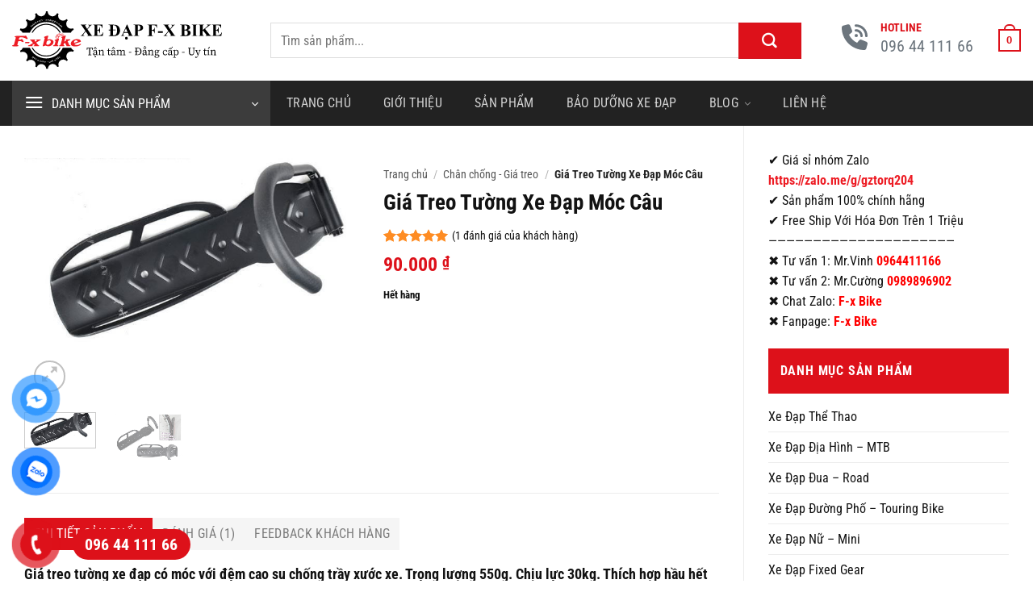

--- FILE ---
content_type: text/html; charset=UTF-8
request_url: https://fxbike.vn/san-pham/gia-treo-tuong-xe-dap-moc-cau/
body_size: 39552
content:
<!DOCTYPE html><html lang="vi" prefix="og: https://ogp.me/ns#" class="loading-site no-js"><head><script data-no-optimize="1">var litespeed_docref=sessionStorage.getItem("litespeed_docref");litespeed_docref&&(Object.defineProperty(document,"referrer",{get:function(){return litespeed_docref}}),sessionStorage.removeItem("litespeed_docref"));</script> <meta charset="UTF-8" /><link rel="profile" href="http://gmpg.org/xfn/11" /><link rel="pingback" href="https://fxbike.vn/xmlrpc.php" /> <script type="litespeed/javascript">(function(html){html.className=html.className.replace(/\bno-js\b/,'js')})(document.documentElement)</script> <meta name="viewport" content="width=device-width, initial-scale=1" /><title>Giá Treo Tường Xe Đạp Móc Câu- Xe đạp F-x Bike</title><meta name="description" content="Giá Treo Tường Xe Đạp Móc Câu với đệm cao su chống trầy xước xe. Trọng lượng 550g. Chịu lực 30kg. Thích hợp hầu hết các loại xe đạp."/><meta name="robots" content="follow, index, max-snippet:-1, max-video-preview:-1, max-image-preview:large"/><link rel="canonical" href="https://fxbike.vn/san-pham/gia-treo-tuong-xe-dap-moc-cau/" /><meta property="og:locale" content="vi_VN" /><meta property="og:type" content="product" /><meta property="og:title" content="Giá Treo Tường Xe Đạp Móc Câu- Xe đạp F-x Bike" /><meta property="og:description" content="Giá Treo Tường Xe Đạp Móc Câu với đệm cao su chống trầy xước xe. Trọng lượng 550g. Chịu lực 30kg. Thích hợp hầu hết các loại xe đạp." /><meta property="og:url" content="https://fxbike.vn/san-pham/gia-treo-tuong-xe-dap-moc-cau/" /><meta property="og:site_name" content="F-x Bike" /><meta property="og:updated_time" content="2022-12-27T10:22:30+07:00" /><meta property="fb:admins" content="1810335068" /><meta property="og:image" content="https://fxbike.vn/wp-content/uploads/2022/02/gia_treo_xe_dap_moc_cau_master.jpg" /><meta property="og:image:secure_url" content="https://fxbike.vn/wp-content/uploads/2022/02/gia_treo_xe_dap_moc_cau_master.jpg" /><meta property="og:image:width" content="642" /><meta property="og:image:height" content="360" /><meta property="og:image:alt" content="Giá Treo Tường Xe Đạp Móc Câu" /><meta property="og:image:type" content="image/jpeg" /><meta property="product:price:amount" content="90000" /><meta property="product:price:currency" content="VND" /><meta property="product:retailer_item_id" content="GT1M" /><meta name="twitter:card" content="summary_large_image" /><meta name="twitter:title" content="Giá Treo Tường Xe Đạp Móc Câu- Xe đạp F-x Bike" /><meta name="twitter:description" content="Giá Treo Tường Xe Đạp Móc Câu với đệm cao su chống trầy xước xe. Trọng lượng 550g. Chịu lực 30kg. Thích hợp hầu hết các loại xe đạp." /><meta name="twitter:site" content="@XeDapFxBike" /><meta name="twitter:creator" content="@XeDapFxBike" /><meta name="twitter:image" content="https://fxbike.vn/wp-content/uploads/2022/02/gia_treo_xe_dap_moc_cau_master.jpg" /><meta name="twitter:label1" content="Giá" /><meta name="twitter:data1" content="90.000&nbsp;&#8363;" /><meta name="twitter:label2" content="Tình trạng sẵn có" /><meta name="twitter:data2" content="Hết hàng" /><meta name="copyright" content="F-x Bike" /><meta name="author" content="F-x Bike" /><meta name="geo.region" content="VN-HN" /><meta name="geo.placename" content="Ha Noi, Viet Nam" /><meta name="geo.position" content="21.0403454;105.8025147" /><meta name="ICBM" content="21.0403454, 105.8025147" /> <script type="application/ld+json" class="rank-math-schema-pro">{"@context":"https://schema.org","@graph":[{"@type":"Place","@id":"https://fxbike.vn/#place","geo":{"@type":"GeoCoordinates","latitude":"21.0403454","longitude":"105.8025147"},"hasMap":"https://www.google.com/maps/search/?api=1&amp;query=21.0403454,105.8025147","address":{"@type":"PostalAddress","streetAddress":"S\u1ed1 79 P. Ph\u00f9ng Ch\u00ed Ki\u00ean, Ngh\u0129a \u0110\u00f4","addressLocality":"C\u1ea7u Gi\u1ea5y","addressRegion":"H\u00e0 N\u1ed9i","postalCode":"100000","addressCountry":"VN"}},{"@type":["BikeStore","Organization"],"@id":"https://fxbike.vn/#organization","name":"F-x Bike","url":"https://fxbike.vn","sameAs":["https://www.facebook.com/XeDapTheThaoFxbike/","https://twitter.com/XeDapFxBike","https://www.pinterest.com/fxbikehn/","https://www.tumblr.com/fxbike","https://www.instagram.com/fxbikevn/","https://www.tiktok.com/@fxbikevn","https://www.youtube.com/@fxbike"],"email":"vinh.fxbike@gmail.com","address":{"@type":"PostalAddress","streetAddress":"S\u1ed1 79 P. Ph\u00f9ng Ch\u00ed Ki\u00ean, Ngh\u0129a \u0110\u00f4","addressLocality":"C\u1ea7u Gi\u1ea5y","addressRegion":"H\u00e0 N\u1ed9i","postalCode":"100000","addressCountry":"VN"},"logo":{"@type":"ImageObject","@id":"https://fxbike.vn/#logo","url":"https://fxbike.vn/wp-content/uploads/2024/04/logo-origin.png","contentUrl":"https://fxbike.vn/wp-content/uploads/2024/04/logo-origin.png","caption":"F-x Bike","inLanguage":"vi","width":"512","height":"512"},"priceRange":"10000VND-100000000VND","openingHours":["Monday,Tuesday,Wednesday,Thursday,Friday,Saturday,Sunday 08:30-19:00"],"description":"Mua xe \u0111\u1ea1p ch\u00ednh h\u00e3ng t\u1ea1i F-x Bike v\u1edbi nhi\u1ec1u m\u1eabu m\u00e3 \u0111a d\u1ea1ng, gi\u00e1 c\u1ea1nh tranh. H\u1ed7 tr\u1ee3 t\u01b0 v\u1ea5n, tr\u1ea3 g\u00f3p t\u1eeb 0%, giao h\u00e0ng t\u1eadn n\u01a1i, d\u1ecbch v\u1ee5 b\u1ea3o h\u00e0nh uy t\u00edn.","legalName":"VINHCUONG CO.,LTD","foundingDate":"2018-05-07","numberOfEmployees":{"@type":"QuantitativeValue","value":"50"},"vatID":"0108259463","taxID":"0108259463","location":{"@id":"https://fxbike.vn/#place"},"image":{"@id":"https://fxbike.vn/#logo"},"telephone":"024 3202 8000"},{"@type":"WebSite","@id":"https://fxbike.vn/#website","url":"https://fxbike.vn","name":"F-x Bike","alternateName":"F-x Bike","publisher":{"@id":"https://fxbike.vn/#organization"},"inLanguage":"vi"},{"@type":"ImageObject","@id":"https://fxbike.vn/wp-content/uploads/2022/02/gia_treo_xe_dap_moc_cau_master.jpg","url":"https://fxbike.vn/wp-content/uploads/2022/02/gia_treo_xe_dap_moc_cau_master.jpg","width":"642","height":"360","caption":"Gi\u00e1 Treo T\u01b0\u1eddng Xe \u0110\u1ea1p M\u00f3c C\u00e2u","inLanguage":"vi"},{"@type":"BreadcrumbList","@id":"https://fxbike.vn/san-pham/gia-treo-tuong-xe-dap-moc-cau/#breadcrumb","itemListElement":[{"@type":"ListItem","position":"1","item":{"@id":"https://fxbike.vn","name":"Trang ch\u1ee7"}},{"@type":"ListItem","position":"2","item":{"@id":"https://fxbike.vn/chan-chong-gia-treo/","name":"Ch\u00e2n ch\u1ed1ng - Gi\u00e1 treo"}},{"@type":"ListItem","position":"3","item":{"@id":"https://fxbike.vn/san-pham/gia-treo-tuong-xe-dap-moc-cau/","name":"Gi\u00e1 Treo T\u01b0\u1eddng Xe \u0110\u1ea1p M\u00f3c C\u00e2u"}}]},{"@type":"ItemPage","@id":"https://fxbike.vn/san-pham/gia-treo-tuong-xe-dap-moc-cau/#webpage","url":"https://fxbike.vn/san-pham/gia-treo-tuong-xe-dap-moc-cau/","name":"Gi\u00e1 Treo T\u01b0\u1eddng Xe \u0110\u1ea1p M\u00f3c C\u00e2u- Xe \u0111\u1ea1p F-x Bike","datePublished":"2017-07-27T07:33:38+07:00","dateModified":"2022-12-27T10:22:30+07:00","isPartOf":{"@id":"https://fxbike.vn/#website"},"primaryImageOfPage":{"@id":"https://fxbike.vn/wp-content/uploads/2022/02/gia_treo_xe_dap_moc_cau_master.jpg"},"inLanguage":"vi","breadcrumb":{"@id":"https://fxbike.vn/san-pham/gia-treo-tuong-xe-dap-moc-cau/#breadcrumb"}},{"@type":"Product","name":"Gi\u00e1 Treo T\u01b0\u1eddng Xe \u0110\u1ea1p M\u00f3c C\u00e2u- Xe \u0111\u1ea1p F-x Bike","description":"Gi\u00e1 Treo T\u01b0\u1eddng Xe \u0110\u1ea1p M\u00f3c C\u00e2u v\u1edbi \u0111\u1ec7m cao su ch\u1ed1ng tr\u1ea7y x\u01b0\u1edbc xe. Tr\u1ecdng l\u01b0\u1ee3ng 550g. Ch\u1ecbu l\u1ef1c 30kg. Th\u00edch h\u1ee3p h\u1ea7u h\u1ebft c\u00e1c lo\u1ea1i xe \u0111\u1ea1p.","sku":"GT1M","category":"Ph\u1ee5 T\u00f9ng Xe \u0110\u1ea1p &gt; Ch\u00e2n ch\u1ed1ng - Gi\u00e1 treo","mainEntityOfPage":{"@id":"https://fxbike.vn/san-pham/gia-treo-tuong-xe-dap-moc-cau/#webpage"},"image":[{"@type":"ImageObject","url":"https://fxbike.vn/wp-content/uploads/2022/02/gia_treo_xe_dap_moc_cau_master.jpg","height":"360","width":"642"},{"@type":"ImageObject","url":"https://fxbike.vn/wp-content/uploads/2022/02/gia_treo_xe_-_dap_-_moc_-_cau_master.jpg","height":"549","width":"761"}],"aggregateRating":{"@type":"AggregateRating","ratingValue":"5.00","bestRating":"5","ratingCount":"1","reviewCount":"1"},"review":[{"@type":"Review","@id":"https://fxbike.vn/san-pham/gia-treo-tuong-xe-dap-moc-cau/#li-comment-1065","reviewRating":{"@type":"Rating","ratingValue":"5","bestRating":"5","worstRating":"1"},"author":{"@type":"Person","name":"QU\u00c2N"},"reviewBody":"m\u00f3c v\u1edbi \u0111\u1ec7m cao su ch\u1ed1ng tr\u1ea7y x\u01b0\u1edbc xe."}],"offers":{"@type":"Offer","price":"90000","priceCurrency":"VND","priceValidUntil":"2027-12-31","availability":"https://schema.org/OutOfStock","itemCondition":"NewCondition","url":"https://fxbike.vn/san-pham/gia-treo-tuong-xe-dap-moc-cau/","seller":{"@type":"Organization","@id":"https://fxbike.vn/","name":"F-x Bike","url":"https://fxbike.vn","logo":"https://fxbike.vn/wp-content/uploads/2024/04/logo-origin.png"},"shippingDetails":{"@id":"#shipping_policy"},"hasMerchantReturnPolicy":{"@id":"#return_policy"}},"@id":"https://fxbike.vn/san-pham/gia-treo-tuong-xe-dap-moc-cau/#richSnippet"},{"@type":"OfferShippingDetails","@id":"#shipping_policy","shippingRate":{"@type":"MonetaryAmount","value":"0","currency":"VND"},"shippingDestination":{"@type":"DefinedRegion","addressCountry":"VN"},"deliveryTime":{"@type":"ShippingDeliveryTime","handlingTime":{"@type":"QuantitativeValue","minValue":"0","maxValue":"1","unitCode":"DAY"},"transitTime":{"@type":"QuantitativeValue","minValue":"2","maxValue":"5","unitCode":"DAY"}}},{"@type":"MerchantReturnPolicy","@id":"#return_policy","applicableCountry":"VN","returnPolicyCategory":"https://schema.org/MerchantReturnNotPermitted"}]}</script> <link rel='dns-prefetch' href='//analytics.tiktok.com' /><link rel='dns-prefetch' href='//connect.facebook.net' /><link rel='dns-prefetch' href='//www.googletagmanager.com' /><link rel='preconnect' href='https://analytics.tiktok.com' /><link rel='preconnect' href='https://connect.facebook.net' /><link rel='preconnect' href='https://www.googletagmanager.com' /><link rel='prefetch' href='https://fxbike.vn/wp-content/themes/flatsome/assets/js/flatsome.js?ver=e2eddd6c228105dac048' /><link rel='prefetch' href='https://fxbike.vn/wp-content/themes/flatsome/assets/js/chunk.slider.js?ver=3.20.3' /><link rel='prefetch' href='https://fxbike.vn/wp-content/themes/flatsome/assets/js/chunk.popups.js?ver=3.20.3' /><link rel='prefetch' href='https://fxbike.vn/wp-content/themes/flatsome/assets/js/chunk.tooltips.js?ver=3.20.3' /><link rel='prefetch' href='https://fxbike.vn/wp-content/themes/flatsome/assets/js/woocommerce.js?ver=1c9be63d628ff7c3ff4c' /><style id="litespeed-ucss">@keyframes spin{0%{transform:rotate(0deg)}to{transform:rotate(1turn)}}@keyframes contact-img-fill{0%,50%,to{transform:rotate(0) scale(1) skew(1deg)}10%,30%{transform:rotate(-25deg) scale(1) skew(1deg)}20%,40%{transform:rotate(25deg) scale(1) skew(1deg)}}@keyframes zoom{0%{transform:scale(.9)}70%{transform:scale(1);box-shadow:0 0 0 15px #fff0}to{transform:scale(.9);box-shadow:0 0 0 0#fff0}}button.pswp__button{box-shadow:none!important;background-image:url(/wp-content/plugins/woocommerce/assets/css/photoswipe/default-skin/default-skin.png)!important}button.pswp__button,button.pswp__button--arrow--left::before,button.pswp__button--arrow--right::before,button.pswp__button:hover{background-color:transparent!important}button.pswp__button--arrow--left,button.pswp__button--arrow--left:hover,button.pswp__button--arrow--right,button.pswp__button--arrow--right:hover{background-image:none!important}button.pswp__button--close:hover{background-position:0-44px}button.pswp__button--zoom:hover{background-position:-88px 0}.pswp{display:none;position:absolute;width:100%;height:100%;left:0;top:0;overflow:hidden;-ms-touch-action:none;touch-action:none;z-index:1500;-webkit-text-size-adjust:100%;-webkit-backface-visibility:hidden;outline:0}.pswp *{-webkit-box-sizing:border-box;box-sizing:border-box}.pswp__bg,.pswp__scroll-wrap{position:absolute;left:0;top:0;width:100%;height:100%}.pswp__bg{background:#000;opacity:0;-webkit-transform:translateZ(0);transform:translateZ(0);-webkit-backface-visibility:hidden}.pswp__scroll-wrap{overflow:hidden}.pswp__container{-ms-touch-action:none;touch-action:none;position:absolute;left:0;right:0;top:0;bottom:0;-webkit-user-select:none;-moz-user-select:none;-ms-user-select:none;user-select:none;-webkit-tap-highlight-color:transparent;-webkit-touch-callout:none}.pswp__bg{will-change:opacity;-webkit-transition:opacity 333ms cubic-bezier(.4,0,.22,1);transition:opacity 333ms cubic-bezier(.4,0,.22,1)}.pswp__container{-webkit-backface-visibility:hidden}.pswp__item{position:absolute;left:0;right:0;top:0;bottom:0;overflow:hidden}.pswp__button{position:relative;background:0 0;cursor:pointer;overflow:visible;-webkit-appearance:none;display:block;border:0;padding:0;margin:0;float:left;opacity:.75;-webkit-transition:opacity .2s;transition:opacity .2s;-webkit-box-shadow:none;box-shadow:none}.pswp__button:focus,.pswp__button:hover{opacity:1}.pswp__button:active{outline:0;opacity:.9}.pswp__button::-moz-focus-inner{padding:0;border:0}.pswp__button,.pswp__button--arrow--left:before,.pswp__button--arrow--right:before{background:url(/wp-content/plugins/woocommerce/assets/css/photoswipe/default-skin/default-skin.png)0 0 no-repeat;background-size:264px 88px;width:44px;height:44px}.pswp__button--arrow--left:before,.pswp__button--arrow--right:before{content:"";top:35px;background-color:rgba(0,0,0,.3);height:30px;width:32px;position:absolute}.pswp__button--close{background-position:0-44px}.pswp__button--share{background-position:-44px -44px}.pswp__button--fs{display:none}.pswp__button--zoom{display:none;background-position:-88px 0}.pswp__button--arrow--left,.pswp__button--arrow--right{background:0 0;top:50%;margin-top:-50px;width:70px;height:100px;position:absolute}.pswp__button--arrow--left{left:0}.pswp__button--arrow--right{right:0}.pswp__button--arrow--left:before{left:6px;background-position:-138px -44px}.pswp__button--arrow--right:before{right:6px;background-position:-94px -44px}.pswp__counter,.pswp__share-modal{-webkit-user-select:none;-moz-user-select:none;-ms-user-select:none;user-select:none}.pswp__share-modal{display:block;background:rgba(0,0,0,.5);width:100%;height:100%;top:0;left:0;padding:10px;position:absolute;z-index:1600;opacity:0;-webkit-transition:opacity .25s ease-out;transition:opacity .25s ease-out;-webkit-backface-visibility:hidden;will-change:opacity}.nav-dropdown-has-arrow .ux-nav-vertical-menu .menu-item-design-default:after,.nav-dropdown-has-arrow .ux-nav-vertical-menu .menu-item-design-default:before,.pswp__share-modal--hidden{display:none}.pswp__share-tooltip{z-index:1620;position:absolute;background:#fff;top:56px;border-radius:2px;display:block;width:auto;right:44px;-webkit-box-shadow:0 2px 5px rgba(0,0,0,.25);box-shadow:0 2px 5px rgba(0,0,0,.25);-webkit-transform:translateY(6px);-ms-transform:translateY(6px);transform:translateY(6px);-webkit-transition:-webkit-transform .25s;transition:transform .25s;-webkit-backface-visibility:hidden;will-change:transform}.pswp__counter{position:relative;left:0;top:0;height:44px;font-size:13px;line-height:44px;color:#fff;opacity:.75;padding:0 10px;margin-inline-end:auto}.pswp__caption{position:absolute;left:0;bottom:0;width:100%;min-height:44px}.pswp__caption__center{max-width:420px;margin:0 auto;font-size:13px;padding:10px;line-height:20px;color:#ccc}.pswp__preloader{width:44px;height:44px;position:absolute;top:0;left:50%;margin-left:-22px;opacity:0;-webkit-transition:opacity .25s ease-out;transition:opacity .25s ease-out;will-change:opacity;direction:ltr}@media screen and (max-width:1024px){.pswp__preloader{position:relative;left:auto;top:auto;margin:0;float:right}}.pswp__ui{-webkit-font-smoothing:auto;visibility:visible;opacity:1;z-index:1550}.pswp__top-bar{position:absolute;left:0;top:0;height:44px;width:100%;display:flex;justify-content:flex-end}.pswp__caption,.pswp__top-bar{-webkit-backface-visibility:hidden;will-change:opacity;-webkit-transition:opacity 333ms cubic-bezier(.4,0,.22,1);transition:opacity 333ms cubic-bezier(.4,0,.22,1);background-color:rgba(0,0,0,.5)}.pswp__ui--hidden .pswp__button--arrow--left,.pswp__ui--hidden .pswp__button--arrow--right,.pswp__ui--hidden .pswp__caption,.pswp__ui--hidden .pswp__top-bar{opacity:.001}html{-ms-text-size-adjust:100%;-webkit-text-size-adjust:100%;font-family:sans-serif}body{margin:0;-webkit-font-smoothing:antialiased;-moz-osx-font-smoothing:grayscale;line-height:1.6}aside,figcaption,figure,footer,header,main,nav,section{display:block}a{background-color:#fff0}a:active,a:hover{outline-width:0}strong{font-weight:bolder}img,small{display:inline-block}small{font-size:80%}img{border-style:none;height:auto;max-width:100%;vertical-align:middle;opacity:1;transition:opacity 1s}svg:not(:root){overflow:hidden}button,input{font:inherit;overflow:visible}[type=submit]{cursor:pointer}[type=submit],button{-webkit-appearance:button}button::-moz-focus-inner,input::-moz-focus-inner{border:0;padding:0}button:-moz-focusring,input:-moz-focusring{outline:1px dotted ButtonText}[type=search]{-webkit-appearance:textfield}[type=search]::-webkit-search-cancel-button,[type=search]::-webkit-search-decoration{-webkit-appearance:none}*,:after,:before,html{box-sizing:border-box}html{-webkit-tap-highlight-color:#fff0;background-attachment:fixed;overflow-x:hidden;scroll-padding-top:var(--flatsome-scroll-padding-top)}.col,figure,li.html form,li.html input{margin:0}a,button,input{touch-action:manipulation}ins{text-decoration:none}.col{padding:0 15px 30px;position:relative;width:100%}.col-fit{flex:1}.col-inner{background-position:50% 50%;background-repeat:no-repeat;background-size:cover;flex:1 0 auto;margin-left:auto;margin-right:auto;position:relative;width:100%}@media screen and (min-width:850px){.col:first-child .col-inner{margin-left:auto;margin-right:0}.col+.col .col-inner{margin-left:0;margin-right:auto}}@media screen and (max-width:849px){.col{padding-bottom:30px}}@media screen and (min-width:850px){.row-divided>.col+.col:not(.large-12){border-left:1px solid #ececec}.row-divided.row-reverse>.col+.col:not(.large-12){border-left:0;border-right:1px solid #ececec}}.align-middle{align-items:center!important;align-self:center!important;vertical-align:middle!important}.align-top{align-items:flex-start!important;align-self:flex-start!important;justify-content:flex-start!important;vertical-align:top!important}.align-center{justify-content:center!important}.small-3{flex-basis:25%;max-width:25%}.small-6,.small-columns-2>.col{flex-basis:50%;max-width:50%}.small-12{flex-basis:100%;max-width:100%}.small-columns-4>.col{flex-basis:25%;max-width:25%}@media screen and (min-width:550px){.medium-3{flex-basis:25%;max-width:25%}.medium-6{flex-basis:50%;max-width:50%}.medium-12{flex-basis:100%;max-width:100%}.medium-columns-3>.col{flex-basis:33.3333333333%;max-width:33.3333333333%}}@media screen and (min-width:850px){.large-2{flex-basis:16.6666666667%;max-width:16.6666666667%}.large-3,.large-columns-4>.col{flex-basis:25%;max-width:25%}.large-4{flex-basis:33.3333333333%;max-width:33.3333333333%}.large-5{flex-basis:41.6666666667%;max-width:41.6666666667%}.large-6{flex-basis:50%;max-width:50%}.large-7{flex-basis:58.3333333333%;max-width:58.3333333333%}.large-9{flex-basis:75%;max-width:75%}}.container,.container-width{width:100%}.container,.container-width,.row{margin-left:auto;margin-right:auto}.container{padding-left:15px;padding-right:15px}.flex-row{align-items:center;display:flex;flex-flow:row nowrap;justify-content:space-between;width:100%}.flex-row-col{display:flex;flex-direction:column;justify-content:flex-start}.header .flex-row{height:100%}.flex-col{max-height:100%}.flex-grow{-ms-flex-negative:1;-ms-flex-preferred-size:auto!important;flex:1}.flex-center{margin:0 auto}.flex-left{margin-right:auto}.flex-right{margin-left:auto}.flex-has-center>.flex-row>.flex-col:not(.flex-center){flex:1}@media (-ms-high-contrast:none){.nav>li>a>i{top:-1px}}.row{display:flex;flex-flow:row wrap;width:100%}.container .row:not(.row-collapse),.row .row:not(.row-collapse){margin-left:-15px;margin-right:-15px;padding-left:0;padding-right:0;width:auto}.row .container{padding-left:0;padding-right:0}.row-full-width{max-width:100%!important}.row-reverse{flex-direction:row-reverse}.row-collapse{padding:0}.row-collapse>.col{padding:0!important}.row .row-small:not(.row-collapse){margin-bottom:0;margin-left:-10px;margin-right:-10px}.row-small>.col{margin-bottom:0;padding:0 9.8px 19.6px}@media screen and (min-width:850px){.row-large{padding-left:0;padding-right:0}.row-large>.col{margin-bottom:0;padding:0 30px 30px}}.section{align-items:center;display:flex;flex-flow:row;min-height:auto;padding:30px 0;position:relative;width:100%}.section.dark{background-color:#666}.section-bg{overflow:hidden;width:100%}.section-content{width:100%;z-index:1}.nav-dropdown{background-color:#fff;color:#777;display:table;left:-99999px;margin:0;max-height:0;min-width:260px;opacity:0;padding:20px 0;position:absolute;text-align:left;transition:opacity .25s,visibility .25s;visibility:hidden;z-index:9}.nav-dropdown:after{clear:both;content:"";display:block;height:0;visibility:hidden}.nav-dropdown li{display:block;margin:0;vertical-align:top}.no-js li.has-dropdown:hover>.nav-dropdown{left:-15px;max-height:inherit;opacity:1;visibility:visible}.nav-dropdown>li>a{line-height:1.3;padding:10px 20px;width:auto}.nav-dropdown>li:last-child:not(.nav-dropdown-col)>a{border-bottom:0!important}.nav-dropdown.nav-dropdown-default>li>a{border-bottom:1px solid #ececec;margin:0 10px;padding-left:0;padding-right:0}.nav-dropdown-default{padding:20px}.nav-dropdown-has-arrow li.has-dropdown:after{z-index:10}.nav-dropdown-has-arrow li.has-dropdown:after,.nav-dropdown-has-arrow li.has-dropdown:before{border:solid #fff0;bottom:-2px;content:"";height:0;left:50%;opacity:0;pointer-events:none;position:absolute;width:0}.nav-dropdown-has-arrow li.has-dropdown:after{border-color:#fff0 #fff0 #fff;border-width:8px;margin-left:-8px}.nav-dropdown-has-arrow li.has-dropdown:before{border-width:11px;margin-left:-11px;z-index:-999}.nav-dropdown-has-shadow .nav-dropdown{box-shadow:1px 1px 15px rgb(0 0 0/.15)}.nav p{margin:0;padding-bottom:0}.nav,.nav ul:not(.nav-dropdown){margin:0;padding:0}.nav,.nav>li>a{align-items:center}.nav,.nav>li{position:relative}.nav{display:flex;flex-flow:row wrap;width:100%}.nav>li{display:inline-block;list-style:none;margin:0 7px;padding:0;transition:background-color .3s}.nav>li>a{display:inline-flex;flex-wrap:wrap;padding:10px 0}.nav-center{justify-content:center}.nav-left{justify-content:flex-start}.nav-right{justify-content:flex-end}.nav-dropdown>li>a,.nav-vertical-fly-out>li>a,.nav>li>a{color:hsl(0 0% 40%/.85);transition:all .2s}.nav-dropdown>li>a{display:block}.nav-dropdown li.active>a,.nav-dropdown>li>a:hover,.nav-vertical-fly-out>li>a:hover,.nav>li.active>a,.nav>li>a:hover{color:hsl(0 0% 7%/.85)}.nav li:first-child{margin-left:0!important}.nav li:last-child{margin-right:0!important}.nav-uppercase>li>a{font-weight:bolder;letter-spacing:.02em;text-transform:uppercase}.nav:hover>li:not(:hover)>a:before{opacity:0}.nav-pills>li.active>a{background-color:var(--fs-color-primary);color:#fff;opacity:1}.tabbed-content{display:flex;flex-flow:row wrap}.nav-vertical>li ul,.tabbed-content .nav,.tabbed-content .tab-panels{width:100%}.tab-panels{padding-top:1em}.tab-panels .entry-content{padding:0}.tab-panels .panel:not(.active){display:block;height:0;opacity:0;overflow:hidden;padding:0;visibility:hidden}.tab-panels .panel.active{display:block!important}.nav-box>li,.nav-pills>li,.widget ul{margin:0}.nav-box>li>a,.nav-pills>li>a{line-height:2.5em;padding:0 .75em}.nav-pills>li>a{border-radius:99px}@media (max-width:549px){.small-nav-collapse>li{margin:0!important;width:100%}.small-nav-collapse>li a{display:block;width:100%}}.nav.nav-vertical{flex-flow:column}.nav.nav-vertical li{list-style:none;margin:0;width:100%}.nav-vertical li li{font-size:1em;padding-left:.5em}.nav-vertical>li{align-items:center;display:flex;flex-flow:row wrap}.nav-vertical>li>a,.nav-vertical>li>ul>li a{align-items:center;display:flex;flex-grow:1;width:auto}.nav-vertical>li>ul li a{color:#666;transition:color .2s}.nav-vertical>li>ul li a:hover{color:#111;opacity:1}.nav-vertical>li>ul{margin:0 0 2em;padding-left:1em}.nav .children{left:-99999px;opacity:0;position:fixed;transform:translateX(-10px);transition:background-color .6s,transform .3s,opacity .3s}@media (prefers-reduced-motion){.nav .children{opacity:1;transform:none}}.nav-sidebar.nav-vertical>li.menu-item:hover{background-color:rgb(0 0 0/.05)}.nav-sidebar.nav-vertical>li+li,.nav-vertical>li+li{border-top:1px solid #ececec}.nav-vertical-fly-out>li+li{border-color:#ececec}.header-vertical-menu__opener{align-items:center;background-color:var(--fs-color-primary);display:flex;flex-direction:row;font-size:.9em;font-weight:600;justify-content:space-between;padding:12px 15px}.header-vertical-menu__opener .icon-menu{font-size:1.7em;margin-right:10px}.header-vertical-menu__title{flex:1 1 auto}.header-vertical-menu__fly-out{background-color:#fff;opacity:0;position:absolute;visibility:hidden;z-index:9}.header-vertical-menu__fly-out .nav-vertical-fly-out{align-items:stretch;display:flex;flex-direction:column}.header-vertical-menu__fly-out .nav-vertical-fly-out>li.menu-item{list-style:none;margin:0;position:static}.header-vertical-menu__fly-out .nav-vertical-fly-out>li.menu-item>a>i.icon-angle-down{margin-left:auto;margin-right:-.1em;order:3;transform:rotate(-90deg)}.header-vertical-menu__fly-out .nav-vertical-fly-out>li.menu-item>a{align-items:center;display:flex;padding:10px 15px}.header-vertical-menu__fly-out .nav-top-link{font-size:.9em;order:1}.header-wrapper:not(.stuck) .header-vertical-menu__fly-out{transition:opacity .25s,visibility .25s}.header-vertical-menu__fly-out.has-shadow{box-shadow:1px 1px 15px rgb(0 0 0/.15)}.header-vertical-menu:hover .header-vertical-menu__fly-out{opacity:1;visibility:visible}.box{margin:0 auto;position:relative;width:100%}.box a{display:inline-block}.box,.box-image,.box-text{transition:opacity .3s,transform .3s,background-color .3s}.box-image>div>a{display:block}.box-image>div>a:focus-visible{outline-offset:-2px}.box-text{padding-bottom:1.4em;padding-top:.7em;position:relative;width:100%}@media (max-width:549px){.box-text{font-size:85%}}.box-image{height:auto;margin:0 auto;overflow:hidden;position:relative}.box-image img{margin:0 auto;max-width:100%;width:100%}.button,button{background-color:#fff0;border:1px solid #fff0;border-radius:0;box-sizing:border-box;cursor:pointer;display:inline-block;font-size:.97em;font-weight:bolder;letter-spacing:.03em;line-height:2.4em;margin-right:1em;margin-top:0;max-width:100%;min-height:2.5em;padding:0 1.2em;position:relative;text-align:center;text-decoration:none;text-rendering:optimizeLegibility;text-shadow:none;text-transform:uppercase;transition:transform .3s,border .3s,background .3s,box-shadow .3s,opacity .3s,color .3s;vertical-align:middle}.button{background-color:var(--fs-color-primary);border-color:rgb(0 0 0/.05);color:#fff}button{color:currentColor}.button.is-outline{line-height:2.19em;background-color:#fff0;border:2px solid}.button:hover{box-shadow:inset 0 0 0 100px rgb(0 0 0/.2);color:#fff;opacity:1;outline:0}.is-outline{color:silver}.is-outline:hover{box-shadow:none!important;border-color:var(--fs-color-primary);color:#fff}.is-outline:hover,.primary{background-color:var(--fs-color-primary)}.secondary{background-color:var(--fs-color-secondary)}.text-center .button:first-of-type{margin-left:0!important}.text-center .button:last-of-type{margin-right:0!important}.flex-col .button,.flex-col button,.flex-col input{margin-bottom:0}.is-divider{background-color:rgb(0 0 0/.1);display:block;height:3px;margin:1em 0;max-width:30px;width:100%}.widget .is-divider{margin-top:.66em}input[type=search]{background-color:#fff;border:1px solid #ddd;border-radius:0;box-shadow:inset 0 1px 2px rgb(0 0 0/.1);box-sizing:border-box;color:#333;font-size:.97em;max-width:100%;padding:0 .75em;transition:color .3s,border .3s,background .3s,opacity .3s;vertical-align:middle;width:100%}@media (max-width:849px){input[type=search]{font-size:1rem}}input:hover{box-shadow:inset 0-1.8em 1em 0#fff0}input[type=search]{-webkit-appearance:none;-moz-appearance:none;appearance:none}input[type=search]:focus{background-color:#fff;color:#333;opacity:1!important;outline:0}label{display:block;font-size:.9em;font-weight:700;margin-bottom:.4em;color:#222}.icon-box .icon-box-img{margin-bottom:1em;max-width:100%;position:relative}.icon-box-img img,.icon-box-img svg{padding-top:.2em;width:100%}.icon-box-img svg{fill:currentColor;height:100%;transition:all .3s}.icon-box-img svg path{fill:currentColor}.icon-box-left{display:flex;flex-flow:row wrap;width:100%}.icon-box-left .icon-box-img{flex:0 0 auto;margin-bottom:0;max-width:200px}.icon-box-left .icon-box-text{flex:1 1 0%}.icon-box-left .icon-box-img+.icon-box-text{padding-left:1em}.icon-box-center .icon-box-img{margin:0 auto 1em}i[class^=icon-]{speak:none!important;display:inline-block;font-display:block;font-family:fl-icons!important;font-style:normal!important;font-variant:normal!important;font-weight:400!important;line-height:1.2;margin:0;padding:0;position:relative;text-transform:none!important}.button i,button i{top:-1.5px;vertical-align:middle}.button.icon{display:inline-block;margin-left:.12em;margin-right:.12em;min-width:2.5em;padding-left:.6em;padding-right:.6em}.button.icon i{font-size:1.2em}.button.icon.circle{padding-left:0;padding-right:0}.button.icon.circle>i{margin:0 8px}.button.icon.circle>i:only-child{margin:0}.nav>li>a>i{font-size:20px;transition:color .3s;vertical-align:middle}.nav>li>a>i.icon-menu{font-size:1.9em}.nav>li.has-icon>a>i,.social-icons i{min-width:1em}.has-dropdown .icon-angle-down{font-size:16px;margin-left:.2em;opacity:.6}.image-icon{display:inline-block;height:auto;vertical-align:middle}.image-icon,.img,.img .img-inner{position:relative}.img .img-inner{overflow:hidden}.img,.img img{width:100%}.image-tools{padding:10px;position:absolute}.image-tools a:last-child{margin-bottom:0}.image-tools a.button{display:block}.image-tools.bottom.left{padding-right:0;padding-top:0}.image-tools.top.right{padding-bottom:0;padding-left:0}@media only screen and (max-device-width:1024px){.image-tools{opacity:1!important;padding:5px}}.pswp__bg{background-color:rgb(0 0 0/.6)}@media (min-width:549px){.pswp__top-bar{background-color:transparent!important}}.pswp__item{opacity:0;transition:opacity .5s}.pswp__caption__center{text-align:center}.mfp-hide{display:none!important}.loading-spin{position:relative;animation:spin .6s linear infinite;border-bottom:3px solid rgb(0 0 0/.1)!important;border-left:3px solid var(--fs-color-primary);border-right:3px solid rgb(0 0 0/.1)!important;border-top:3px solid rgb(0 0 0/.1)!important;content:"";font-size:10px;margin:0 auto;opacity:.8;pointer-events:none;text-indent:-9999em;border-radius:50%;height:30px;width:30px}.row-slider,.slider{position:relative;scrollbar-width:none}.slider:not(.flickity-enabled){-ms-overflow-style:-ms-autohiding-scrollbar;overflow-x:scroll;overflow-y:hidden;white-space:nowrap;width:auto}.row-slider::-webkit-scrollbar,.slider::-webkit-scrollbar{height:0!important;width:0!important}.row.row-slider:not(.flickity-enabled){display:block}.slider:not(.flickity-enabled)>*{display:inline-block!important;vertical-align:top;white-space:normal!important}.slider>div:not(.col){width:100%}.slider-nav-reveal{overflow:hidden;padding-top:0}.slider-style-shadow .flickity-slider>:before{background-image:url(/wp-content/themes/flatsome/assets/img/shadow@2x.png);background-size:100% 100%;bottom:-6px;content:"";height:100px;left:-10%;position:absolute;right:-10%;z-index:-2}a{color:var(--fs-experimental-link-color);text-decoration:none}.button:focus:not(:focus-visible),a:focus:not(:focus-visible),button:focus:not(:focus-visible),input:focus:not(:focus-visible){outline:0}.button:focus-visible,a:focus-visible,button:focus-visible,input:focus-visible{outline:2px solid currentColor;outline-offset:2px}a.plain{color:currentColor;transition:color .3s,opacity .3s,transform .3s}a:hover{color:var(--fs-experimental-link-color-hover)}.primary:focus-visible,.submit-button:focus-visible,button[type=submit]:focus-visible{outline-color:var(--fs-color-primary)}.secondary:focus-visible{outline-color:var(--fs-color-secondary)}ul{list-style:disc}ol{list-style:decimal}h1,h3,ol,ul{margin-top:0}ol,ul{padding:0}ul ul{margin:1em 0}li{margin-bottom:.6em}.col-inner ul li,.entry-content ol li{margin-left:1.3em}.button,button,input{margin-bottom:1em}figure,form,ol,p,ul{margin-bottom:1.3em}h1,h3{margin-bottom:.5em;text-rendering:optimizeSpeed;width:100%}h1{font-size:1.7em;line-height:1.3}h3{font-size:1.25em}@media (max-width:549px){h1{font-size:1.4em}h3{font-size:1em}}p{margin-top:0}h3>span{-webkit-box-decoration-break:clone;box-decoration-break:clone}.uppercase,span.widget-title{letter-spacing:.05em}span.widget-title{line-height:1.05;text-transform:uppercase;font-size:1em;font-weight:600}.is-normal{font-weight:400}.uppercase{line-height:1.2;text-transform:uppercase}.is-larger{font-size:1.3em}.is-small,.nav>li>a{font-size:.8em}@media (max-width:549px){.is-larger{font-size:1.2em}}.box-text a:not(.button){line-height:1.3;margin-bottom:.1em;margin-top:.1em}.box-text p{margin-bottom:.1em;margin-top:.1em}.nav>li.html{font-size:.85em}.nav-size-large>li>a{font-size:1em}.nav-spacing-large>li{margin:0 11px}.clearfix:after,.container:after,.row:after{clear:both;content:"";display:table}@media (max-width:549px){.hide-for-small{display:none!important}.small-text-center{float:none!important;text-align:center!important;width:100%!important}}@media (min-width:850px){.show-for-medium{display:none!important}}@media (max-width:849px){.hide-for-medium{display:none!important}.medium-text-center .pull-left{float:none}.medium-text-center{float:none!important;text-align:center!important;width:100%!important}}.full-width{display:block;max-width:100%!important;padding-left:0!important;padding-right:0!important;width:100%!important}.pull-left{margin-left:0!important}.mb-0{margin-bottom:0!important}.mb-half{margin-bottom:15px}.ml-half{margin-left:15px}.pb{padding-bottom:30px}.pt{padding-top:30px}.pb-half{padding-bottom:15px}.pt-half{padding-top:15px}.pb-0{padding-bottom:0!important}.inner-padding{padding:30px}.last-reset :last-child{margin-bottom:0}.text-left{text-align:left}.text-center{text-align:center}.text-center .is-divider,.text-center>div,.text-center>div>div{margin-left:auto;margin-right:auto}.relative{position:relative!important}.absolute{position:absolute!important}.fixed{position:fixed!important;z-index:12}.top{top:0}.right{right:0}.left{left:0}.bottom,.fill{bottom:0}.fill{height:100%;left:0;margin:0!important;padding:0!important;position:absolute;right:0;top:0}.pull-left{float:left}.circle{border-radius:999px!important;-o-object-fit:cover;object-fit:cover}.has-border{border:2px solid var(--fs-color-primary);padding:30px}.hidden{display:none!important;visibility:hidden!important}.z-1{z-index:21}.z-3{z-index:23}.z-top{z-index:9995}.flex{display:flex}.no-scrollbar{-ms-overflow-style:-ms-autohiding-scrollbar;scrollbar-width:none}.no-scrollbar::-webkit-scrollbar{height:0!important;width:0!important}.screen-reader-text{clip:rect(1px,1px,1px,1px);height:1px;overflow:hidden;position:absolute!important;width:1px}.screen-reader-text:focus{clip:auto!important;background-color:#f1f1f1;border-radius:3px;box-shadow:0 0 2px 2px rgb(0 0 0/.6);color:#21759b;display:block;font-size:14px;font-size:.875rem;font-weight:700;height:auto;left:5px;line-height:normal;padding:15px 23px 14px;text-decoration:none;top:5px;width:auto;z-index:100000}.has-hover [class*=image-] img{transition:filter .6s,opacity .6s,transform .6s,box-shadow .3s}.has-hover:hover .image-fade-out img{opacity:.7}.hover-slide-in,.show-on-hover{filter:blur(0);opacity:0;pointer-events:none;transition:opacity .5s,transform .3s,max-height .6s,filter .6s}.hover-slide-in{transform:translateY(100%) translateZ(0)}.has-hover .box-image:focus-within .show-on-hover,.has-hover:hover .hover-slide-in,.has-hover:hover .show-on-hover{opacity:1;pointer-events:inherit;transform:scale(1) translateZ(0) translateY(0)!important}@media (prefers-reduced-motion){.has-hover:hover .hover-slide-in,.has-hover:hover .show-on-hover,.hover-slide-in{transform:translateZ(0)}}.dark{color:#f1f1f1}.nav-dark .nav>li>a{color:hsl(0 0% 100%/.8)}.nav-dark .nav>li>a:hover{color:#fff}:root{--flatsome-scroll-padding-top:calc(var(--flatsome--header--sticky-height, 0px) + var(--wp-admin--admin-bar--height, 0px))}@supports (overflow:clip){body{overflow-x:clip}}#main,#wrapper{background-color:#fff;position:relative}.header,.header-wrapper{background-position:50%0;background-size:cover;position:relative;transition:background-color .3s,opacity .3s;width:100%;z-index:1001}.header-bg-color{background-color:hsl(0 0% 100%/.9)}.header-bottom{align-items:center;display:flex;flex-wrap:no-wrap}.header-bg-color,.header-bg-image{background-position:50%0;transition:background .4s}.header-bottom,.header-main{position:relative;z-index:10}.header-bottom{z-index:9}.top-divider{border-top:1px solid;margin-bottom:-1px;opacity:.1}.header-wrapper:not(.stuck) .logo img{transition:max-height .5s}.header-block{min-height:15px;width:100%}.entry-content{padding-bottom:1.5em;padding-top:1.5em}.wp-caption{margin-bottom:2em;max-width:100%}.wp-caption .wp-caption-text{background:rgb(0 0 0/.05);font-size:.9em;font-style:italic;padding:.4em}.wp-caption-text{text-align:center}.widget{margin-bottom:1.5em}.widget li,ul.menu>li li{list-style:none}.widget>ul>li,ul.menu>li{list-style:none;margin:0;text-align:left}.widget>ul>li>a,ul.menu>li>a{display:inline-block;flex:1;padding:6px 0}.widget>ul>li:before,ul.menu>li:before{display:inline-block;font-family:fl-icons;margin-right:6px;opacity:.6}ul.menu>li li>a{display:inline-block;font-size:.9em;padding:3px 0}.widget>ul>li+li,ul.menu>li+li,ul.product_list_widget li+li{border-top:1px solid #ececec}ul.menu>li ul{border-left:1px solid #ddd;display:none;margin:0 0 10px 3px;padding-left:15px;width:100%}ul.menu>li ul li{border:0;margin:0}.breadcrumbs{color:#222;font-weight:700;letter-spacing:0;padding:0}.product-info .breadcrumbs{font-size:.85em;margin:0 0 .5em}.breadcrumbs .separator{font-weight:300;margin:0 .3em;opacity:.35;position:relative;top:0}.breadcrumbs a{color:hsl(0 0% 40%/.7);font-weight:400}.breadcrumbs a:first-of-type{margin-left:0}.breadcrumbs a:hover{color:#111}.commentlist li{list-style:none;padding:1em 0 0}.commentlist li .meta,.searchform-wrapper form{margin-bottom:0}.commentlist li .description{font-style:italic}.commentlist li .comment-text{padding:0 1.5em}.footer-wrapper{position:relative;width:100%}.absolute-footer{color:rgb(0 0 0/.5)}.logo{line-height:1;margin:0}.logo a{color:var(--fs-color-primary);display:block;font-size:32px;font-weight:bolder;margin:0;text-decoration:none;text-transform:uppercase}.logo img{display:block;width:auto}.header-logo-dark{display:none!important}.logo-left .logo{margin-left:0;margin-right:30px}@media screen and (max-width:849px){.header-inner .nav{flex-wrap:nowrap}.medium-logo-center .flex-left{flex:1 1 0%;order:1}.medium-logo-center .logo{margin:0 15px;order:2;text-align:center}.medium-logo-center .logo img{margin:0 auto}.medium-logo-center .flex-right{flex:1 1 0%;order:3}}.searchform-wrapper:not(.form-flat) .submit-button{border-bottom-left-radius:0!important;border-top-left-radius:0!important}.searchform{position:relative}.searchform .button.icon{margin:0}.searchform .button.icon i{font-size:1.2em}.product-gallery-slider img,.product-thumbnails img,.searchform-wrapper{width:100%}@media (max-width:849px){.searchform-wrapper{font-size:1rem}}.header .search-form .live-search-results{background-color:hsl(0 0% 100%/.95);box-shadow:0 0 10px 0 rgb(0 0 0/.1);color:#111;left:0;position:absolute;right:0;text-align:left;top:105%}.icon-menu:before{content:""}.icon-angle-down:before{content:""}.icon-facebook:before{content:""}.icon-tiktok:before{content:""}.icon-pinterest:before{content:""}.icon-search:before{content:""}.icon-expand:before{content:""}.icon-youtube:before{content:""}.social-icons{color:#999;display:inline-block;font-size:.85em;vertical-align:middle}.social-icons .button.icon:hover,.social-icons .button.icon:not(.is-outline){background-color:currentColor!important;border-color:currentColor!important}.social-icons .button.icon:hover>i,.social-icons .button.icon:not(.is-outline)>i{color:#fff!important}.button.facebook:hover,.button.facebook:not(.is-outline){color:#3a589d!important}.button.tiktok:hover,.button.tiktok:not(.is-outline){color:#111!important}.button.pinterest:hover,.button.pinterest:not(.is-outline){color:#cb2320!important}.button.youtube:hover,.button.youtube:not(.is-outline){color:#c33223!important}.woocommerce-product-rating{position:relative;visibility:visible}.star-rating,.star-rating span{font-family:fl-icons!important;font-weight:400!important;overflow:hidden}.star-rating{-webkit-font-smoothing:antialiased;-moz-osx-font-smoothing:grayscale;display:block;font-size:16px;height:1em;letter-spacing:0;line-height:1em;margin:.5em 0;position:relative;text-align:left;width:5.06em}.star-rating:before,.woocommerce-page .star-rating:before{color:var(--fs-color-secondary);content:"";float:left;left:0;position:absolute;top:0}.star-rating span{float:left;height:10px;left:0;padding-top:1.5em;position:absolute;top:0;width:10px}.star-rating span:before{color:var(--fs-color-secondary);content:"";left:0;position:absolute;top:0}.star-rating--inline{display:inline-block;height:18px;vertical-align:middle}.woocommerce-review-link{font-size:90%}@font-face{font-display:swap;font-family:"fl-icons";font-display:block;src:url(https://fxbike.vn/wp-content/themes/flatsome/assets/css/icons/fl-icons.eot?v=3.19.15);src:url(https://fxbike.vn/wp-content/themes/flatsome/assets/css/icons/fl-icons.eot#iefix?v=3.19.15)format("embedded-opentype"),url(https://fxbike.vn/wp-content/themes/flatsome/assets/css/icons/fl-icons.woff2?v=3.19.15)format("woff2"),url(https://fxbike.vn/wp-content/themes/flatsome/assets/css/icons/fl-icons.ttf?v=3.19.15)format("truetype"),url(https://fxbike.vn/wp-content/themes/flatsome/assets/css/icons/fl-icons.woff?v=3.19.15)format("woff"),url(https://fxbike.vn/wp-content/themes/flatsome/assets/css/icons/fl-icons.svg?v=3.19.15#fl-icons)format("svg")}.grid-tools{backface-visibility:hidden;display:flex;margin-bottom:-1px;padding:0!important;white-space:nowrap;width:100%}.grid-tools a{background-color:var(--fs-color-primary);color:#f1f1f1;display:block;font-size:.85em;font-weight:700;opacity:.95;padding:.4em 0 .5em;text-overflow:ellipsis;text-transform:uppercase;transition:opacity .3s;width:100%}.grid-tools a.quick-view:focus-visible{outline-offset:-4px}.grid-tools a:hover{color:#fff;opacity:1}.box-image .out-of-stock-label{background:#fff;background:hsl(0 0% 100%/.9);color:#333;font-weight:700;left:0;opacity:.9;position:absolute;right:0;text-align:center;text-transform:uppercase;top:40%}.header-bottom .nav-center li,.woocommerce-product-gallery .woocommerce-product-gallery__wrapper{margin:0}.price{line-height:1}.product-info .price{font-size:1.5em;font-weight:bolder;margin:.5em 0}.price-wrapper .price{display:block}span.amount{font-weight:700;white-space:nowrap}del span.amount{font-weight:400;margin-right:.3em;opacity:.6;font-size:90%}ul.product_list_widget li{line-height:1.33;list-style:none;margin-bottom:0;min-height:80px;overflow:hidden;padding:10px 0 5px 75px;position:relative;vertical-align:top}ul.product_list_widget li a:not(.remove){display:block;line-height:1.3;margin-bottom:5px;overflow:hidden;padding:0;text-overflow:ellipsis}ul.product_list_widget li img{height:60px;left:0;margin-bottom:5px;-o-object-fit:cover;object-fit:cover;-o-object-position:50% 50%;object-position:50% 50%;position:absolute;top:10px;width:60px}.product-main{padding:40px 0}.product-info{padding-top:10px}.product-summary .woocommerce-Price-currencySymbol{display:inline-block;font-size:.75em;vertical-align:top}.product-info p.stock{font-size:.8em;font-weight:700;line-height:1.3;margin-bottom:1em}.product-gallery,.product-thumbnails .col{padding-bottom:0!important}.product-gallery-slider .woocommerce-product-gallery__image a:focus-visible{outline:0!important}.product-thumbnails{padding-top:0}.product-thumbnails a{background-color:#fff;border:1px solid #fff0;display:block;overflow:hidden;transform:translateY(0)}.product-thumbnails .is-nav-selected a,.product-thumbnails a:hover{border-color:rgb(0 0 0/.2)}.product-thumbnails img{backface-visibility:hidden;margin-bottom:-5px;opacity:.5;transition:transform .6s,opacity .6s}.product-thumbnails .is-nav-selected a img,.product-thumbnails a:hover img{border-color:rgb(0 0 0/.3);opacity:1;transform:translateY(-5px)}.product-footer .woocommerce-tabs{border-top:1px solid #ececec;padding:30px 0}.product-section{border-top:1px solid #ececec}.cart-icon,.cart-icon strong{display:inline-block}.cart-icon strong{border:2px solid var(--fs-color-primary);border-radius:0;color:var(--fs-color-primary);font-family:Helvetica,Arial,Sans-serif;font-size:1em;font-weight:700;height:2.2em;line-height:1.9em;margin:.3em 0;position:relative;text-align:center;vertical-align:middle;width:2.2em}.cart-icon strong:after{border:2px solid var(--fs-color-primary);border-bottom:0;border-top-left-radius:99px;border-top-right-radius:99px;bottom:100%;content:" ";height:8px;left:50%;margin-bottom:0;margin-left:-7px;pointer-events:none;position:absolute;transition:height .1s ease-out;width:14px}.cart-icon:hover strong{background-color:var(--fs-color-primary);color:#fff}.cart-icon:hover strong:after{height:10px}.woocommerce-mini-cart__empty-message{text-align:center}.cart-popup-title>span{display:block;font-size:1.125em}.cart-popup-inner{display:flex;flex-direction:column;padding-bottom:0}.cart-popup-inner>:last-child{margin-bottom:30px}.cart-popup-inner .widget_shopping_cart{margin-bottom:0}.cart-popup-inner .widget_shopping_cart,.cart-popup-inner .widget_shopping_cart_content{display:flex;flex:1;flex-direction:column}@media (min-height:500px){.cart-popup-inner--sticky{min-height:calc(100vh - var(--wp-admin--admin-bar--height, 0px))}}.ux-mini-cart-empty{gap:30px;padding:15px 0}.ux-mini-cart-empty .woocommerce-mini-cart__empty-message{margin-bottom:0}input[type=search]{box-shadow:none;height:2.8em}input[type=search]:focus{box-shadow:none}.header-main .header-block{width:180px}.header-search-form{width:100%;padding-right:50px!important}.header-search-form .search-field{font-size:1rem}.header-search-form .submit-button{position:absolute;top:0;right:0;font-size:1.15em;width:5em;height:2.9em}.header-bottom .nav-center .nav-dropdown-default{padding:10px}.header-bottom .nav-center>li>a{padding:20px}.header-bottom .nav-center .has-dropdown .icon-angle-down{font-size:13px;margin-left:.5em}.header-vertical-menu__title{font-size:1rem;font-weight:400}.header-vertical-menu__fly-out .nav-top-link{font-size:1rem}.box-text,.product-tabs>li>a,.shop-sidebar .widget_nav_menu ul.menu>li li>a{font-size:1em}.breadcrumbs a{color:#555}.entry-content{font-size:1.125em}.entry-content h3{font-size:1.15em}.entry-content ol{padding-left:20px}.entry-content a{color:#dd111a;text-decoration:underline;text-underline-position:under}.badge-container{margin:0}.product .box-text .product-title{font-weight:700}.box-image .out-of-stock-label{font-size:.85em;padding:7px 0}.grid-tools .quick-view{font-size:.8em;font-weight:400;padding:.3em 0}.product .box-text .price-wrapper{margin-top:7px}.product .box-text .star-rating{margin-top:0}.bottom-footer a:hover,span.amount{color:#dd111a}.product-info{padding-bottom:0}.single-product .product .shop-sidebar{padding-top:30px}.product-info .product-title{margin-bottom:.25em}.product-info .price{margin-top:.25em;margin-bottom:.75em}.woocommerce-tabs .nav-pills>li>a{border-radius:0;background-color:#f5f5f5}.tab-panels .woocommerce-Reviews>.col{flex-basis:100%;max-width:100%}.tab-panels .commentlist{padding-left:0}.woocommerce-tabs .nav-pills>li.active>a{background-color:var(--fs-color-primary)}.shop-sidebar .widget_nav_menu span.widget-title{background-color:#dd111a;color:#fff;display:block;padding:20px 15px;margin-bottom:10px}.shop-sidebar .widget_nav_menu .is-divider{display:none!important;visibility:hidden!important}.top-footer .icon-box{align-items:center}.top-footer .icon-box-img .icon-inner{background-color:#dd111a;border-radius:50% 5px;display:flex;height:65px;width:65px;align-items:center;justify-content:center}.top-footer .icon-box-img svg{height:32px;padding-top:0}.bottom-footer,.bottom-footer a{color:#666}.bottom-footer ul{list-style:none;margin-bottom:0}.bottom-footer ul li,.tab-panels .commentlist li{margin-left:0}.bottom-footer ul li:not(:last-child){margin-bottom:.375em}.absolute-footer{color:#666;font-size:1em;padding:0}.absolute-footer .footer-primary{border-top:1px solid #eee;float:none;padding-top:1.5em;padding-bottom:1.5em;text-align:left}.mobile-tabs{font-size:.813em;box-shadow:0 0 4px 0 rgb(0 0 0/.15);z-index:1040}.mobile-tabs .icon-box .icon-box-img,.product-info .breadcrumbs p,.tab-panels .commentlist{margin-bottom:0}.fixed-bottom-contact{position:fixed;bottom:0;z-index:99999}.fixed-bottom-contact .button-contact{position:relative}.fixed-bottom-contact .zalo-contact{transition:1s all}.fixed-bottom-contact .phone-contact{transition:.7s all}.fixed-bottom-contact .button-contact-inner{position:relative;visibility:visible;background-color:#fff0;width:90px;height:90px;cursor:pointer;z-index:11;-webkit-backface-visibility:hidden;backface-visibility:hidden;transform:translateZ(0);transition:visibility .5s;left:0;bottom:0;display:block}.contact-circle-fill{width:65px;height:65px;top:12px;left:12px;position:absolute;box-shadow:0 0 0 0#dd111a;background-color:rgb(221 17 26/.7);border-radius:50%;border:2px solid #fff0;transition:all .5s;transform-origin:50% 50%;animation:zoom 1.3s infinite}.fixed-bottom-contact .zalo-contact .contact-circle-fill{box-shadow:0 0 0 0#0573ff;background-color:rgb(5 115 255/.7)}.fixed-bottom-contact .messenger-contact .contact-circle-fill{box-shadow:0 0 0 0#39f;background-color:rgb(51 153 255/.7)}.contact-img-circle{background-color:#dd111a;width:40px;height:40px;line-height:40px;top:25px;left:25px;position:absolute;border-radius:50%;overflow:hidden;display:flex;justify-content:center;animation:contact-img-fill 1s infinite ease-in-out}.fixed-bottom-contact .zalo-contact .contact-img-circle{background-color:#0573ff}.fixed-bottom-contact .messenger-contact .contact-img-circle{background-color:#39f}.contact-img-circle img{max-height:26px;max-width:26px;position:absolute;top:50%;left:50%;transform:translate(-50%,-50%)}.fixed-bottom-contact .contact-text{position:absolute;top:50%;left:100%;transform:translateY(-50%);background-color:#dd111a;color:#fff;font-weight:700;padding:3px 15px;min-width:146px;border-radius:20px;font-size:1.25em}@media (min-width:850px){.single-product .product .large-9{flex-basis:72%;max-width:72%}.single-product .product .large-3{flex-basis:28%;max-width:28%}}@media (max-width:849px){body{padding-top:60px}.header-main{background-color:#222;height:60px!important;left:0;margin:0 auto;position:fixed;right:0;top:0}.header-main .logo{display:none!important}.header-main .flex-col:nth-of-type(3){display:block!important}.header-main .flex-col:nth-of-type(2),.header-main .flex-col:nth-of-type(5){max-width:45px}.header-search-form{padding-right:0!important}.header-search-form .search-field{border:0;height:38px}.header-search-form .submit-button{font-size:.9em;width:50px;height:38px}.header-main .mobile-nav .nav-icon .icon-menu{color:#fff;font-size:2.25em}.header-main .cart-icon strong,.header-main .cart-icon strong:after{border-color:#fff;color:#fff}.single-product .product-main{padding:15px 0}.product-main>.row>.large-6{padding-bottom:0}.footer-wrapper{padding-bottom:57px}}:root{--primary-color:#dd111a;--fs-color-primary:#dd111a;--fs-color-secondary:#dd111a;--fs-color-success:#7a9c59;--fs-color-alert:#b20000;--fs-experimental-link-color:#121212;--fs-experimental-link-color-hover:#dd111a}.container,.container-width,.row{max-width:1330px}.row.row-collapse{max-width:1300px}.row.row-small{max-width:1322.5px}.row.row-large{max-width:1360px}.header-main{height:100px}#logo img{max-height:100px}#logo{width:290px}#logo a{max-width:260px}.header-bottom{min-height:56px}.header-bg-color{background-color:#fff}.header-bottom{background-color:#222}.header-bottom-nav>li>a,.header-main .nav>li>a{line-height:16px}@media (max-width:549px){.header-main{height:60px}#logo img{max-height:60px}}.nav-dropdown{font-size:100%}.header-vertical-menu__fly-out .nav-vertical-fly-out>li.menu-item>a,.heading-font,body,h1,h3{color:#121212}.heading-font,.nav>li>a,body,h1,h3{font-family:"Roboto Condensed",sans-serif;font-weight:400;font-style:normal}.heading-font,h1,h3{font-weight:700}.breadcrumbs{text-transform:none}.star-rating span:before,.star-rating:before,.woocommerce-page .star-rating:before{color:#fe8c23}.product_list_widget del,del .woocommerce-Price-amount{color:#8a8a9d}.header-vertical-menu__fly-out .nav-vertical-fly-out>li.menu-item>a:hover,ins .woocommerce-Price-amount{color:#dd111a}.absolute-footer,html{background-color:#fff}.header-vertical-menu__opener{height:56px;width:320px}.header-vertical-menu__fly-out{width:320px}.header-vertical-menu__opener{color:#fff;background-color:#3c3c3c}.nav-vertical-fly-out>li+li{border-top-width:1px;border-top-style:solid}.header-vertical-menu__fly-out .nav-vertical-fly-out>li.menu-item>a{height:41px}@font-face{font-display:swap;font-family:"Roboto Condensed";font-style:normal;font-weight:400;font-display:swap;src:url(https://fxbike.vn/wp-content/fonts/roboto-condensed/ieVl2ZhZI2eCN5jzbjEETS9weq8-19-7DRs5.woff2)format("woff2");unicode-range:U+0460-052F,U+1C80-1C8A,U+20B4,U+2DE0-2DFF,U+A640-A69F,U+FE2E-FE2F}@font-face{font-display:swap;font-family:"Roboto Condensed";font-style:normal;font-weight:400;font-display:swap;src:url(https://fxbike.vn/wp-content/fonts/roboto-condensed/ieVl2ZhZI2eCN5jzbjEETS9weq8-19a7DRs5.woff2)format("woff2");unicode-range:U+0301,U+0400-045F,U+0490-0491,U+04B0-04B1,U+2116}@font-face{font-display:swap;font-family:"Roboto Condensed";font-style:normal;font-weight:400;font-display:swap;src:url(https://fxbike.vn/wp-content/fonts/roboto-condensed/ieVl2ZhZI2eCN5jzbjEETS9weq8-1967DRs5.woff2)format("woff2");unicode-range:U+1F00-1FFF}@font-face{font-display:swap;font-family:"Roboto Condensed";font-style:normal;font-weight:400;font-display:swap;src:url(https://fxbike.vn/wp-content/fonts/roboto-condensed/ieVl2ZhZI2eCN5jzbjEETS9weq8-19G7DRs5.woff2)format("woff2");unicode-range:U+0370-0377,U+037A-037F,U+0384-038A,U+038C,U+038E-03A1,U+03A3-03FF}@font-face{font-display:swap;font-family:"Roboto Condensed";font-style:normal;font-weight:400;font-display:swap;src:url(https://fxbike.vn/wp-content/fonts/roboto-condensed/ieVl2ZhZI2eCN5jzbjEETS9weq8-1927DRs5.woff2)format("woff2");unicode-range:U+0102-0103,U+0110-0111,U+0128-0129,U+0168-0169,U+01A0-01A1,U+01AF-01B0,U+0300-0301,U+0303-0304,U+0308-0309,U+0323,U+0329,U+1EA0-1EF9,U+20AB}@font-face{font-display:swap;font-family:"Roboto Condensed";font-style:normal;font-weight:400;font-display:swap;src:url(https://fxbike.vn/wp-content/fonts/roboto-condensed/ieVl2ZhZI2eCN5jzbjEETS9weq8-19y7DRs5.woff2)format("woff2");unicode-range:U+0100-02BA,U+02BD-02C5,U+02C7-02CC,U+02CE-02D7,U+02DD-02FF,U+0304,U+0308,U+0329,U+1D00-1DBF,U+1E00-1E9F,U+1EF2-1EFF,U+2020,U+20A0-20AB,U+20AD-20C0,U+2113,U+2C60-2C7F,U+A720-A7FF}@font-face{font-display:swap;font-family:"Roboto Condensed";font-style:normal;font-weight:400;font-display:swap;src:url(https://fxbike.vn/wp-content/fonts/roboto-condensed/ieVl2ZhZI2eCN5jzbjEETS9weq8-19K7DQ.woff2)format("woff2");unicode-range:U+0000-00FF,U+0131,U+0152-0153,U+02BB-02BC,U+02C6,U+02DA,U+02DC,U+0304,U+0308,U+0329,U+2000-206F,U+20AC,U+2122,U+2191,U+2193,U+2212,U+2215,U+FEFF,U+FFFD}@font-face{font-display:swap;font-family:"Roboto Condensed";font-style:normal;font-weight:700;font-display:swap;src:url(https://fxbike.vn/wp-content/fonts/roboto-condensed/ieVl2ZhZI2eCN5jzbjEETS9weq8-19-7DRs5.woff2)format("woff2");unicode-range:U+0460-052F,U+1C80-1C8A,U+20B4,U+2DE0-2DFF,U+A640-A69F,U+FE2E-FE2F}@font-face{font-display:swap;font-family:"Roboto Condensed";font-style:normal;font-weight:700;font-display:swap;src:url(https://fxbike.vn/wp-content/fonts/roboto-condensed/ieVl2ZhZI2eCN5jzbjEETS9weq8-19a7DRs5.woff2)format("woff2");unicode-range:U+0301,U+0400-045F,U+0490-0491,U+04B0-04B1,U+2116}@font-face{font-display:swap;font-family:"Roboto Condensed";font-style:normal;font-weight:700;font-display:swap;src:url(https://fxbike.vn/wp-content/fonts/roboto-condensed/ieVl2ZhZI2eCN5jzbjEETS9weq8-1967DRs5.woff2)format("woff2");unicode-range:U+1F00-1FFF}@font-face{font-display:swap;font-family:"Roboto Condensed";font-style:normal;font-weight:700;font-display:swap;src:url(https://fxbike.vn/wp-content/fonts/roboto-condensed/ieVl2ZhZI2eCN5jzbjEETS9weq8-19G7DRs5.woff2)format("woff2");unicode-range:U+0370-0377,U+037A-037F,U+0384-038A,U+038C,U+038E-03A1,U+03A3-03FF}@font-face{font-display:swap;font-family:"Roboto Condensed";font-style:normal;font-weight:700;font-display:swap;src:url(https://fxbike.vn/wp-content/fonts/roboto-condensed/ieVl2ZhZI2eCN5jzbjEETS9weq8-1927DRs5.woff2)format("woff2");unicode-range:U+0102-0103,U+0110-0111,U+0128-0129,U+0168-0169,U+01A0-01A1,U+01AF-01B0,U+0300-0301,U+0303-0304,U+0308-0309,U+0323,U+0329,U+1EA0-1EF9,U+20AB}@font-face{font-display:swap;font-family:"Roboto Condensed";font-style:normal;font-weight:700;font-display:swap;src:url(https://fxbike.vn/wp-content/fonts/roboto-condensed/ieVl2ZhZI2eCN5jzbjEETS9weq8-19y7DRs5.woff2)format("woff2");unicode-range:U+0100-02BA,U+02BD-02C5,U+02C7-02CC,U+02CE-02D7,U+02DD-02FF,U+0304,U+0308,U+0329,U+1D00-1DBF,U+1E00-1E9F,U+1EF2-1EFF,U+2020,U+20A0-20AB,U+20AD-20C0,U+2113,U+2C60-2C7F,U+A720-A7FF}@font-face{font-display:swap;font-family:"Roboto Condensed";font-style:normal;font-weight:700;font-display:swap;src:url(https://fxbike.vn/wp-content/fonts/roboto-condensed/ieVl2ZhZI2eCN5jzbjEETS9weq8-19K7DQ.woff2)format("woff2");unicode-range:U+0000-00FF,U+0131,U+0152-0153,U+02BB-02BC,U+02C6,U+02DA,U+02DC,U+0304,U+0308,U+0329,U+2000-206F,U+20AC,U+2122,U+2191,U+2193,U+2212,U+2215,U+FEFF,U+FFFD}@font-face{font-display:swap;font-family:"Dancing Script";font-style:normal;font-weight:400;font-display:swap;src:url(https://fxbike.vn/wp-content/fonts/dancing-script/If2cXTr6YS-zF4S-kcSWSVi_sxjsohD9F50Ruu7BMSo3Rep8ltA.woff2)format("woff2");unicode-range:U+0102-0103,U+0110-0111,U+0128-0129,U+0168-0169,U+01A0-01A1,U+01AF-01B0,U+0300-0301,U+0303-0304,U+0308-0309,U+0323,U+0329,U+1EA0-1EF9,U+20AB}@font-face{font-display:swap;font-family:"Dancing Script";font-style:normal;font-weight:400;font-display:swap;src:url(https://fxbike.vn/wp-content/fonts/dancing-script/If2cXTr6YS-zF4S-kcSWSVi_sxjsohD9F50Ruu7BMSo3ROp8ltA.woff2)format("woff2");unicode-range:U+0100-02BA,U+02BD-02C5,U+02C7-02CC,U+02CE-02D7,U+02DD-02FF,U+0304,U+0308,U+0329,U+1D00-1DBF,U+1E00-1E9F,U+1EF2-1EFF,U+2020,U+20A0-20AB,U+20AD-20C0,U+2113,U+2C60-2C7F,U+A720-A7FF}@font-face{font-display:swap;font-family:"Dancing Script";font-style:normal;font-weight:400;font-display:swap;src:url(https://fxbike.vn/wp-content/fonts/dancing-script/If2cXTr6YS-zF4S-kcSWSVi_sxjsohD9F50Ruu7BMSo3Sup8.woff2)format("woff2");unicode-range:U+0000-00FF,U+0131,U+0152-0153,U+02BB-02BC,U+02C6,U+02DA,U+02DC,U+0304,U+0308,U+0329,U+2000-206F,U+20AC,U+2122,U+2191,U+2193,U+2212,U+2215,U+FEFF,U+FFFD}</style> <script type="litespeed/javascript" data-src="https://fxbike.vn/wp-includes/js/jquery/jquery.min.js" id="jquery-core-js"></script> <script id="wc-single-product-js-extra" type="litespeed/javascript">var wc_single_product_params={"i18n_required_rating_text":"Vui l\u00f2ng ch\u1ecdn m\u1ed9t m\u1ee9c \u0111\u00e1nh gi\u00e1","i18n_rating_options":["1 tr\u00ean 5 sao","2 tr\u00ean 5 sao","3 tr\u00ean 5 sao","4 tr\u00ean 5 sao","5 tr\u00ean 5 sao"],"i18n_product_gallery_trigger_text":"Xem th\u01b0 vi\u1ec7n \u1ea3nh to\u00e0n m\u00e0n h\u00ecnh","review_rating_required":"yes","flexslider":{"rtl":!1,"animation":"slide","smoothHeight":!0,"directionNav":!1,"controlNav":"thumbnails","slideshow":!1,"animationSpeed":500,"animationLoop":!1,"allowOneSlide":!1},"zoom_enabled":"","zoom_options":[],"photoswipe_enabled":"1","photoswipe_options":{"shareEl":!1,"closeOnScroll":!1,"history":!1,"hideAnimationDuration":0,"showAnimationDuration":0},"flexslider_enabled":""}</script>  <script type="litespeed/javascript">(function(w,d,s,l,i){w[l]=w[l]||[];w[l].push({'gtm.start':new Date().getTime(),event:'gtm.js'});var f=d.getElementsByTagName(s)[0],j=d.createElement(s),dl=l!='dataLayer'?'&l='+l:'';j.async=!0;j.src='https://www.googletagmanager.com/gtm.js?id='+i+dl;f.parentNode.insertBefore(j,f)})(window,document,'script','dataLayer','GTM-NR5PZ2X')</script> 
 <script type="litespeed/javascript">!function(f,b,e,v,n,t,s){if(f.fbq)return;n=f.fbq=function(){n.callMethod?n.callMethod.apply(n,arguments):n.queue.push(arguments)};if(!f._fbq)f._fbq=n;n.push=n;n.loaded=!0;n.version='2.0';n.queue=[];t=b.createElement(e);t.async=!0;t.src=v;s=b.getElementsByTagName(e)[0];s.parentNode.insertBefore(t,s)}(window,document,'script','https://connect.facebook.net/en_US/fbevents.js');fbq('init','132884300949792');fbq('track','PageView')</script> <noscript><img height="1" width="1" style="display:none"
src="https://www.facebook.com/tr?id=132884300949792&ev=PageView&noscript=1" alt="Facebook Page View"
/></noscript>
<noscript><style>.woocommerce-product-gallery{ opacity: 1 !important; }</style></noscript><link rel="icon" href="https://fxbike.vn/wp-content/uploads/2024/04/cropped-favicon-32x32.png" sizes="32x32" /><link rel="icon" href="https://fxbike.vn/wp-content/uploads/2024/04/cropped-favicon-192x192.png" sizes="192x192" /><link rel="apple-touch-icon" href="https://fxbike.vn/wp-content/uploads/2024/04/cropped-favicon-180x180.png" /><meta name="msapplication-TileImage" content="https://fxbike.vn/wp-content/uploads/2024/04/cropped-favicon-270x270.png" /> <script type="litespeed/javascript">fbq('track','ViewContent',{content_ids:[1937],content_name:'Giá Treo Tường Xe Đạp Móc Câu',content_type:'product_group',value:90000,currency:'VND'})</script> <script type="litespeed/javascript">jQuery(function($){$(document).on('click','.single_add_to_cart_button, .ux-buy-now-button',function(){fbq('track','AddToCart')})})</script> </head><body class="wp-singular product-template-default single single-product postid-1937 wp-theme-flatsome wp-child-theme-fxbike theme-flatsome woocommerce woocommerce-page woocommerce-no-js lightbox nav-dropdown-has-arrow nav-dropdown-has-shadow"><noscript><iframe data-lazyloaded="1" src="about:blank" data-litespeed-src="https://www.googletagmanager.com/ns.html?id=GTM-NR5PZ2X"
height="0" width="0" style="display:none;visibility:hidden"></iframe></noscript><a class="skip-link screen-reader-text" href="#main">Bỏ qua nội dung</a><div id="wrapper"><header id="header" class="header "><div class="header-wrapper"><div id="masthead" class="header-main hide-for-sticky"><div class="header-inner flex-row container logo-left medium-logo-center" role="navigation"><div id="logo" class="flex-col logo"><a href="https://fxbike.vn/" title="F-x Bike" rel="home">
<img data-lazyloaded="1" src="[data-uri]" width="1020" height="1020" data-src="https://fxbike.vn/wp-content/uploads/2024/04/logo.svg" class="header_logo header-logo" alt="F-x Bike"/><img data-lazyloaded="1" src="[data-uri]"  width="1020" height="1020" data-src="https://fxbike.vn/wp-content/uploads/2024/04/logo.svg" class="header-logo-dark" alt="F-x Bike"/></a></div><div class="flex-col show-for-medium flex-left"><ul class="mobile-nav nav nav-left "><li class="nav-icon has-icon">
<a href="#" class="is-small" data-open="#main-menu" data-pos="left" data-bg="main-menu-overlay" role="button" aria-label="Menu" aria-controls="main-menu" aria-expanded="false" aria-haspopup="dialog" data-flatsome-role-button>
<i class="icon-menu" aria-hidden="true"></i>					</a></li></ul></div><div class="flex-col hide-for-medium flex-left
flex-grow"><ul class="header-nav header-nav-main nav nav-left  nav-uppercase" ><li class="header-search-form search-form html relative has-icon"><div class="header-search-form-wrapper"><div class="searchform-wrapper ux-search-box relative is-normal"><form role="search" method="get" class="searchform" action="https://fxbike.vn/"><div class="flex-row relative"><div class="flex-col flex-grow">
<label class="screen-reader-text" for="woocommerce-product-search-field-0">Tìm kiếm:</label>
<input type="search" id="woocommerce-product-search-field-0" class="search-field mb-0" placeholder="Tìm sản phẩm..." value="" name="s" />
<input type="hidden" name="post_type" value="product" /></div><div class="flex-col">
<button type="submit" value="Tìm kiếm" class="ux-search-submit submit-button secondary button  icon mb-0" aria-label="Gửi">
<i class="icon-search" aria-hidden="true"></i>			</button></div></div><div class="live-search-results text-left z-top"></div></form></div></div></li></ul></div><div class="flex-col hide-for-medium flex-right"><ul class="header-nav header-nav-main nav nav-right  nav-uppercase"><li class="header-block"><div class="header-block-block-1">
<a class="plain" href="tel:0964411166" rel="nofollow" ><div class="icon-box featured-box icon-box-left text-left"  ><div class="icon-box-img" style="width: 32px"><div class="icon"><div class="icon-inner" style="color:rgb(108, 117, 125);">
<svg xmlns="http://www.w3.org/2000/svg" viewBox="0 0 512 512"><path d="M280 0C408.1 0 512 103.9 512 232c0 13.3-10.7 24-24 24s-24-10.7-24-24c0-101.6-82.4-184-184-184c-13.3 0-24-10.7-24-24s10.7-24 24-24zm8 192a32 32 0 1 1 0 64 32 32 0 1 1 0-64zm-32-72c0-13.3 10.7-24 24-24c75.1 0 136 60.9 136 136c0 13.3-10.7 24-24 24s-24-10.7-24-24c0-48.6-39.4-88-88-88c-13.3 0-24-10.7-24-24zM117.5 1.4c19.4-5.3 39.7 4.6 47.4 23.2l40 96c6.8 16.3 2.1 35.2-11.6 46.3L144 207.3c33.3 70.4 90.3 127.4 160.7 160.7L345 318.7c11.2-13.7 30-18.4 46.3-11.6l96 40c18.6 7.7 28.5 28 23.2 47.4l-24 88C481.8 499.9 466 512 448 512C200.6 512 0 311.4 0 64C0 46 12.1 30.2 29.5 25.4l88-24z"/></svg></div></div></div><div class="icon-box-text last-reset"><div style="color: #dd111a; font-size: 0.875rem; line-height: 1;"><strong>HOTLINE</strong></div><div style="font-size: 1.25rem; color: #6c757d;">096 44 111 66</div></div></div>
</a></div></li><li class="cart-item has-icon"><a href="https://fxbike.vn/gio-hang/" class="header-cart-link nav-top-link is-small off-canvas-toggle" title="Giỏ hàng" aria-label="Xem giỏ hàng" aria-expanded="false" aria-haspopup="dialog" role="button" data-open="#cart-popup" data-class="off-canvas-cart" data-pos="right" aria-controls="cart-popup" data-flatsome-role-button><span class="cart-icon image-icon">
<strong>0</strong>
</span>
</a><div id="cart-popup" class="mfp-hide"><div class="cart-popup-inner inner-padding cart-popup-inner--sticky"><div class="cart-popup-title text-center">
<span class="heading-font uppercase">Giỏ hàng</span><div class="is-divider"></div></div><div class="widget_shopping_cart"><div class="widget_shopping_cart_content"><div class="ux-mini-cart-empty flex flex-row-col text-center pt pb"><div class="ux-mini-cart-empty-icon">
<svg aria-hidden="true" xmlns="http://www.w3.org/2000/svg" viewBox="0 0 17 19" style="opacity:.1;height:80px;">
<path d="M8.5 0C6.7 0 5.3 1.2 5.3 2.7v2H2.1c-.3 0-.6.3-.7.7L0 18.2c0 .4.2.8.6.8h15.7c.4 0 .7-.3.7-.7v-.1L15.6 5.4c0-.3-.3-.6-.7-.6h-3.2v-2c0-1.6-1.4-2.8-3.2-2.8zM6.7 2.7c0-.8.8-1.4 1.8-1.4s1.8.6 1.8 1.4v2H6.7v-2zm7.5 3.4 1.3 11.5h-14L2.8 6.1h2.5v1.4c0 .4.3.7.7.7.4 0 .7-.3.7-.7V6.1h3.5v1.4c0 .4.3.7.7.7s.7-.3.7-.7V6.1h2.6z" fill-rule="evenodd" clip-rule="evenodd" fill="currentColor"></path>
</svg></div><p class="woocommerce-mini-cart__empty-message empty">Chưa có sản phẩm trong giỏ hàng.</p><p class="return-to-shop">
<a class="button primary wc-backward" href="https://fxbike.vn/san-pham/">
Quay trở lại cửa hàng				</a></p></div></div></div></div></div></li></ul></div><div class="flex-col show-for-medium flex-right"><ul class="mobile-nav nav nav-right "><li class="cart-item has-icon"><a href="https://fxbike.vn/gio-hang/" class="header-cart-link nav-top-link is-small off-canvas-toggle" title="Giỏ hàng" aria-label="Xem giỏ hàng" aria-expanded="false" aria-haspopup="dialog" role="button" data-open="#cart-popup" data-class="off-canvas-cart" data-pos="right" aria-controls="cart-popup" data-flatsome-role-button><span class="cart-icon image-icon">
<strong>0</strong>
</span>
</a></li></ul></div></div><div class="container"><div class="top-divider full-width"></div></div></div><div id="wide-nav" class="header-bottom wide-nav hide-for-sticky nav-dark flex-has-center hide-for-medium"><div class="flex-row container"><div class="flex-col hide-for-medium flex-left"><ul class="nav header-nav header-bottom-nav nav-left  nav-box nav-size-large nav-spacing-large nav-uppercase"><li class="header-vertical-menu"><div class="header-vertical-menu__opener dark" tabindex="0" role="button" aria-expanded="false" aria-haspopup="menu" data-flatsome-role-button>
<span class="header-vertical-menu__icon">
<i class="icon-menu" aria-hidden="true"></i>			</span>
<span class="header-vertical-menu__title">
DANH MỤC SẢN PHẨM		</span>
<i class="icon-angle-down" aria-hidden="true"></i></div><div class="header-vertical-menu__fly-out has-shadow"><div class="menu-product-categories-container"><ul id="menu-product-categories" class="ux-nav-vertical-menu nav-vertical-fly-out"><li id="menu-item-5507" class="menu-item menu-item-type-taxonomy menu-item-object-product_cat menu-item-has-children menu-item-5507 menu-item-design-default has-dropdown"><a href="https://fxbike.vn/xe-dap-the-thao/" class="nav-top-link" aria-expanded="false" aria-haspopup="menu">Xe Đạp Thể Thao<i class="icon-angle-down" aria-hidden="true"></i></a><ul class="sub-menu nav-dropdown nav-dropdown-default"><li id="menu-item-10517" class="menu-item menu-item-type-taxonomy menu-item-object-product_cat menu-item-10517"><a href="https://fxbike.vn/xe-dap-gia-re/">Xe Đạp Giá Rẻ</a></li><li id="menu-item-5508" class="menu-item menu-item-type-taxonomy menu-item-object-product_cat menu-item-5508"><a href="https://fxbike.vn/xe-dap-giant/">Xe Đạp Giant</a></li><li id="menu-item-8894" class="menu-item menu-item-type-taxonomy menu-item-object-product_cat menu-item-8894"><a href="https://fxbike.vn/xe-dap-chevaux/">Xe Đạp Chevaux</a></li><li id="menu-item-24693" class="menu-item menu-item-type-taxonomy menu-item-object-product_cat menu-item-24693"><a href="https://fxbike.vn/xe-dap-forever/">Xe Đạp Forever</a></li><li id="menu-item-5511" class="menu-item menu-item-type-taxonomy menu-item-object-product_cat menu-item-5511"><a href="https://fxbike.vn/xe-dap-california/">Xe Đạp California</a></li><li id="menu-item-5512" class="menu-item menu-item-type-taxonomy menu-item-object-product_cat menu-item-5512"><a href="https://fxbike.vn/xe-dap-galaxy/">Xe Đạp Galaxy</a></li><li id="menu-item-10670" class="menu-item menu-item-type-taxonomy menu-item-object-product_cat menu-item-10670"><a href="https://fxbike.vn/xe-dap-magicbros/">Xe Đạp Magicbros</a></li><li id="menu-item-11714" class="menu-item menu-item-type-taxonomy menu-item-object-product_cat menu-item-11714"><a href="https://fxbike.vn/xe-dap-inveter/">Xe Đạp Inveter</a></li><li id="menu-item-19071" class="menu-item menu-item-type-taxonomy menu-item-object-product_cat menu-item-19071"><a href="https://fxbike.vn/xe-dap-twitter/">Xe Đạp Twitter</a></li><li id="menu-item-22732" class="menu-item menu-item-type-taxonomy menu-item-object-product_cat menu-item-22732"><a href="https://fxbike.vn/xe-dap-phillips/">Xe Đạp Phillips</a></li><li id="menu-item-5515" class="menu-item menu-item-type-taxonomy menu-item-object-product_cat menu-item-5515"><a href="https://fxbike.vn/xe-dap-xds/">Xe Đạp XDS</a></li><li id="menu-item-15990" class="menu-item menu-item-type-taxonomy menu-item-object-product_cat menu-item-15990"><a href="https://fxbike.vn/xe-dap-motachie/">Xe Đạp Motachie</a></li><li id="menu-item-5509" class="menu-item menu-item-type-taxonomy menu-item-object-product_cat menu-item-5509"><a href="https://fxbike.vn/xe-dap-trek/">Xe Đạp Trek</a></li><li id="menu-item-5514" class="menu-item menu-item-type-taxonomy menu-item-object-product_cat menu-item-5514"><a href="https://fxbike.vn/xe-dap-nhat/">Xe Đạp Nhật</a></li><li id="menu-item-7492" class="menu-item menu-item-type-taxonomy menu-item-object-product_cat menu-item-7492"><a href="https://fxbike.vn/xe-dap-hang-khac/">Xe Đạp Hãng Khác</a></li></ul></li><li id="menu-item-5522" class="menu-item menu-item-type-taxonomy menu-item-object-product_cat menu-item-5522 menu-item-design-default"><a href="https://fxbike.vn/xe-dap-dia-hinh/" class="nav-top-link">Xe Đạp Địa Hình &#8211; MTB</a></li><li id="menu-item-5523" class="menu-item menu-item-type-taxonomy menu-item-object-product_cat menu-item-5523 menu-item-design-default"><a href="https://fxbike.vn/xe-dap-dua/" class="nav-top-link">Xe Đạp Đua &#8211; Road</a></li><li id="menu-item-5525" class="menu-item menu-item-type-taxonomy menu-item-object-product_cat menu-item-5525 menu-item-design-default"><a href="https://fxbike.vn/xe-dap-duong-pho/" class="nav-top-link">Xe Đạp Đường Phố &#8211; Touring Bike</a></li><li id="menu-item-5527" class="menu-item menu-item-type-taxonomy menu-item-object-product_cat menu-item-5527 menu-item-design-default"><a href="https://fxbike.vn/xe-dap-nu/" class="nav-top-link">Xe Đạp Nữ &#8211; Mini</a></li><li id="menu-item-12278" class="menu-item menu-item-type-taxonomy menu-item-object-product_cat menu-item-12278 menu-item-design-default"><a href="https://fxbike.vn/xe-dap-fixed-gear/" class="nav-top-link">Xe Đạp Fixed Gear</a></li><li id="menu-item-5524" class="menu-item menu-item-type-taxonomy menu-item-object-product_cat menu-item-5524 menu-item-design-default"><a href="https://fxbike.vn/xe-dap-gap/" class="nav-top-link">Xe Đạp Gấp &#8211; Folding</a></li><li id="menu-item-5526" class="menu-item menu-item-type-taxonomy menu-item-object-product_cat menu-item-5526 menu-item-design-default"><a href="https://fxbike.vn/xe-dap-banh-to-fat-bike/" class="nav-top-link">Xe Đạp Bánh To &#8211; Snow</a></li><li id="menu-item-5528" class="menu-item menu-item-type-taxonomy menu-item-object-product_cat menu-item-5528 menu-item-design-default"><a href="https://fxbike.vn/xe-dap-tre-em/" class="nav-top-link">Xe Đạp Trẻ Em &#8211; Kids</a></li><li id="menu-item-5529" class="menu-item menu-item-type-taxonomy menu-item-object-product_cat menu-item-5529 menu-item-design-default"><a href="https://fxbike.vn/xe-dap-tro-luc-dien/" class="nav-top-link">Xe Đạp Trợ Lực Điện &#8211; Electric</a></li><li id="menu-item-16034" class="menu-item menu-item-type-taxonomy menu-item-object-product_cat menu-item-16034 menu-item-design-default"><a href="https://fxbike.vn/xe-dap-cu/" class="nav-top-link">Xe Đạp Cũ</a></li><li id="menu-item-5530" class="menu-item menu-item-type-taxonomy menu-item-object-product_cat menu-item-has-children menu-item-5530 menu-item-design-default has-dropdown"><a href="https://fxbike.vn/phu-kien-do-choi-xe-dap/" class="nav-top-link" aria-expanded="false" aria-haspopup="menu">Phụ Kiện &#8211; Đồ Chơi Xe Đạp<i class="icon-angle-down" aria-hidden="true"></i></a><ul class="sub-menu nav-dropdown nav-dropdown-default"><li id="menu-item-5541" class="menu-item menu-item-type-taxonomy menu-item-object-product_cat menu-item-5541"><a href="https://fxbike.vn/bom-xe-dap/">Bơm xe đạp</a></li><li id="menu-item-5531" class="menu-item menu-item-type-taxonomy menu-item-object-product_cat menu-item-5531"><a href="https://fxbike.vn/boc-yen-dem-yen/">Bọc Yên &#8211; Đệm Yên</a></li><li id="menu-item-5532" class="menu-item menu-item-type-taxonomy menu-item-object-product_cat menu-item-5532"><a href="https://fxbike.vn/chuong-coi/">Chuông &#8211; Còi</a></li><li id="menu-item-5537" class="menu-item menu-item-type-taxonomy menu-item-object-product_cat menu-item-5537"><a href="https://fxbike.vn/den-xe-dap/">Đèn xe đạp</a></li><li id="menu-item-5543" class="menu-item menu-item-type-taxonomy menu-item-object-product_cat menu-item-5543"><a href="https://fxbike.vn/dong-ho-do-toc-do-xe-dap/">Đồng hồ đo tốc độ xe đạp</a></li><li id="menu-item-5544" class="menu-item menu-item-type-taxonomy menu-item-object-product_cat menu-item-5544"><a href="https://fxbike.vn/de-chan-bao-ve-xe-dap/">Để chân &#8211; Bảo vệ xe đạp</a></li><li id="menu-item-5533" class="menu-item menu-item-type-taxonomy menu-item-object-product_cat menu-item-5533"><a href="https://fxbike.vn/gong-nuoc-binh-nuoc/">Gọng nước &#8211; Bình nước</a></li><li id="menu-item-5542" class="menu-item menu-item-type-taxonomy menu-item-object-product_cat menu-item-5542"><a href="https://fxbike.vn/gang-tay/">Găng tay</a></li><li id="menu-item-5534" class="menu-item menu-item-type-taxonomy menu-item-object-product_cat menu-item-5534"><a href="https://fxbike.vn/kinh/">Kính</a></li><li id="menu-item-5535" class="menu-item menu-item-type-taxonomy menu-item-object-product_cat menu-item-5535"><a href="https://fxbike.vn/khoa/">Khóa</a></li><li id="menu-item-5540" class="menu-item menu-item-type-taxonomy menu-item-object-product_cat menu-item-5540"><a href="https://fxbike.vn/mu-bao-hiem/">Mũ Bảo Hiểm</a></li><li id="menu-item-5538" class="menu-item menu-item-type-taxonomy menu-item-object-product_cat menu-item-5538"><a href="https://fxbike.vn/trang-phuc-thoi-trang/">Trang Phục &#8211; Thời Trang</a></li><li id="menu-item-5539" class="menu-item menu-item-type-taxonomy menu-item-object-product_cat menu-item-5539"><a href="https://fxbike.vn/tui-gia-kep-dien-thoai/">Túi &#8211; Giá Kẹp Điện Thoại</a></li></ul></li><li id="menu-item-5545" class="menu-item menu-item-type-taxonomy menu-item-object-product_cat current-product-ancestor current-menu-parent current-product-parent menu-item-has-children menu-item-5545 active menu-item-design-default has-dropdown"><a href="https://fxbike.vn/phu-tung-xe-dap/" class="nav-top-link" aria-expanded="false" aria-haspopup="menu">Phụ Tùng Xe Đạp<i class="icon-angle-down" aria-hidden="true"></i></a><ul class="sub-menu nav-dropdown nav-dropdown-default"><li id="menu-item-5552" class="menu-item menu-item-type-taxonomy menu-item-object-product_cat menu-item-5552"><a href="https://fxbike.vn/ban-dap-pedal-ro-chan/">Bàn Đạp &#8211; Pedal &#8211; Rọ Chân</a></li><li id="menu-item-5556" class="menu-item menu-item-type-taxonomy menu-item-object-product_cat menu-item-5556"><a href="https://fxbike.vn/chan-bun-chan-xich/">Chắn bùn &#8211; Chắn Xích</a></li><li id="menu-item-5550" class="menu-item menu-item-type-taxonomy menu-item-object-product_cat current-product-ancestor current-menu-parent current-product-parent menu-item-5550 active"><a href="https://fxbike.vn/chan-chong-gia-treo/">Chân chống &#8211; Giá Treo</a></li><li id="menu-item-5555" class="menu-item menu-item-type-taxonomy menu-item-object-product_cat menu-item-5555"><a href="https://fxbike.vn/chot-yen-chen-co-bat-phot/">Chốt yên &#8211; Chén cổ &#8211; Bát phốt</a></li><li id="menu-item-5553" class="menu-item menu-item-type-taxonomy menu-item-object-product_cat menu-item-5553"><a href="https://fxbike.vn/day-phanh-day-de/">Dây Phanh &#8211; Dây Đề</a></li><li id="menu-item-5546" class="menu-item menu-item-type-taxonomy menu-item-object-product_cat menu-item-5546"><a href="https://fxbike.vn/dung-cu-sua-chua-bao-duong/">Dụng Cụ Sửa Chữa &#8211; Bảo Dưỡng</a></li><li id="menu-item-5547" class="menu-item menu-item-type-taxonomy menu-item-object-product_cat menu-item-5547"><a href="https://fxbike.vn/gac-baga/">Gác Baga</a></li><li id="menu-item-5551" class="menu-item menu-item-type-taxonomy menu-item-object-product_cat menu-item-5551"><a href="https://fxbike.vn/guong-xe-dap/">Gương xe đạp</a></li><li id="menu-item-5561" class="menu-item menu-item-type-taxonomy menu-item-object-product_cat menu-item-5561"><a href="https://fxbike.vn/gio-xe/">Giỏ xe</a></li><li id="menu-item-5559" class="menu-item menu-item-type-taxonomy menu-item-object-product_cat menu-item-5559"><a href="https://fxbike.vn/group-dui-dia-xich-lip-de-truc/">Group &#8211; Đùi đĩa &#8211; Xích &#8211; Líp &#8211; Đề &#8211; Trục</a></li><li id="menu-item-5548" class="menu-item menu-item-type-taxonomy menu-item-object-product_cat menu-item-5548"><a href="https://fxbike.vn/hub-nhong-moay-o/">Hub &#8211; Nhông &#8211; Moay ơ</a></li><li id="menu-item-5560" class="menu-item menu-item-type-taxonomy menu-item-object-product_cat menu-item-5560"><a href="https://fxbike.vn/khung-cang/">Khung &#8211; Càng</a></li><li id="menu-item-5549" class="menu-item menu-item-type-taxonomy menu-item-object-product_cat menu-item-5549"><a href="https://fxbike.vn/phanh-ma-phanh-dia-phanh/">Phanh &#8211; Má phanh &#8211; Đĩa Phanh</a></li><li id="menu-item-5558" class="menu-item menu-item-type-taxonomy menu-item-object-product_cat menu-item-5558"><a href="https://fxbike.vn/potang-ghi-dong-coc-yen/">Potang &#8211; Ghi đông &#8211; Cọc yên</a></li><li id="menu-item-5557" class="menu-item menu-item-type-taxonomy menu-item-object-product_cat menu-item-5557"><a href="https://fxbike.vn/sam-lop/">Săm &#8211; Lốp</a></li><li id="menu-item-5554" class="menu-item menu-item-type-taxonomy menu-item-object-product_cat menu-item-5554"><a href="https://fxbike.vn/tay-nam-day-cuon/">Tay nắm &#8211; Dây cuốn</a></li><li id="menu-item-5562" class="menu-item menu-item-type-taxonomy menu-item-object-product_cat menu-item-5562"><a href="https://fxbike.vn/yen-xe/">Yên xe</a></li></ul></li></ul></div></div></li></ul></div><div class="flex-col hide-for-medium flex-center"><ul class="nav header-nav header-bottom-nav nav-center  nav-box nav-size-large nav-spacing-large nav-uppercase"><li id="menu-item-16" class="menu-item menu-item-type-post_type menu-item-object-page menu-item-home menu-item-16 menu-item-design-default"><a href="https://fxbike.vn/" class="nav-top-link">Trang chủ</a></li><li id="menu-item-17" class="menu-item menu-item-type-post_type menu-item-object-page menu-item-17 menu-item-design-default"><a href="https://fxbike.vn/gioi-thieu/" class="nav-top-link">Giới thiệu</a></li><li id="menu-item-19" class="menu-item menu-item-type-post_type menu-item-object-page current_page_parent menu-item-19 menu-item-design-default"><a href="https://fxbike.vn/san-pham/" class="nav-top-link">Sản phẩm</a></li><li id="menu-item-17958" class="menu-item menu-item-type-post_type menu-item-object-page menu-item-17958 menu-item-design-default"><a href="https://fxbike.vn/bao-duong-xe-dap/" class="nav-top-link">Bảo dưỡng xe đạp</a></li><li id="menu-item-23819" class="menu-item menu-item-type-post_type menu-item-object-page menu-item-has-children menu-item-23819 menu-item-design-default has-dropdown"><a href="https://fxbike.vn/blog/" class="nav-top-link" aria-expanded="false" aria-haspopup="menu">Blog<i class="icon-angle-down" aria-hidden="true"></i></a><ul class="sub-menu nav-dropdown nav-dropdown-default"><li id="menu-item-16912" class="menu-item menu-item-type-taxonomy menu-item-object-category menu-item-16912"><a href="https://fxbike.vn/kien-thuc/">Kiến thức về xe đạp</a></li><li id="menu-item-23797" class="menu-item menu-item-type-taxonomy menu-item-object-category menu-item-23797"><a href="https://fxbike.vn/kinh-nghiem/">Kinh nghiệm và chia sẻ</a></li><li id="menu-item-21" class="menu-item menu-item-type-taxonomy menu-item-object-category menu-item-21"><a href="https://fxbike.vn/tin-tuc/">Tin tức và sự kiện</a></li></ul></li><li id="menu-item-18" class="menu-item menu-item-type-post_type menu-item-object-page menu-item-18 menu-item-design-default"><a href="https://fxbike.vn/lien-he/" class="nav-top-link">Liên hệ</a></li></ul></div><div class="flex-col hide-for-medium flex-right flex-grow"><ul class="nav header-nav header-bottom-nav nav-right  nav-box nav-size-large nav-spacing-large nav-uppercase"></ul></div></div></div><div class="header-bg-container fill"><div class="header-bg-image fill"></div><div class="header-bg-color fill"></div></div></div></header><main id="main" class=""><div class="shop-container"><div class="container"><div class="woocommerce-notices-wrapper"></div></div><div id="product-1937" class="product type-product post-1937 status-publish first outofstock product_cat-chan-chong-gia-treo product_cat-phu-tung-xe-dap has-post-thumbnail purchasable product-type-simple"><div class="row content-row row-divided row-large row-reverse"><div id="product-sidebar" class="col large-3 hide-for-medium shop-sidebar "><p>✔️ Giá sỉ nhóm Zalo <span style="color: #ed1c24;"><a style="color: #ed1c24;" href="https://zalo.me/g/gztorq204" rel="nofollow noopener" target="_blank"><strong>https://zalo.me/g/gztorq204</strong></a></span><br />
✔️ Sản phẩm 100% chính hãng<br />
✔️ Free Ship Với Hóa Đơn Trên 1 Triệu<br />
—————————————————————<br />
✖️ Tư vấn 1: Mr.Vinh <span style="color: #ff0000;"><a style="color: #ff0000;" href="tel:0964411166"><strong>0964411166</strong></a></span><br />
✖️ Tư vấn 2: Mr.Cường <a href="tel:0989896902"><span style="color: #ff0000;"><strong>0989896902</strong></span></a><br />
✖️ Chat Zalo: <a href="https://zalo.me/2530062289574944818" target="_blank" rel="nofollow noopener"><span style="color: #ff0000;"><strong>F-x Bike</strong></span></a><br />
✖️ Fanpage: <a href="https://www.facebook.com/XeDapTheThaoFxbike" target="_blank" rel="nofollow noopener"><span style="color: #ff0000;"><strong>F-x Bike</strong></span></a></p><aside id="nav_menu-6" class="widget widget_nav_menu"><span class="widget-title shop-sidebar">Danh mục sản phẩm</span><div class="is-divider small"></div><div class="menu-product-categories-container"><ul id="menu-product-categories-1" class="menu"><li class="menu-item menu-item-type-taxonomy menu-item-object-product_cat menu-item-has-children menu-item-5507"><a href="https://fxbike.vn/xe-dap-the-thao/">Xe Đạp Thể Thao</a><ul class="sub-menu"><li class="menu-item menu-item-type-taxonomy menu-item-object-product_cat menu-item-10517"><a href="https://fxbike.vn/xe-dap-gia-re/">Xe Đạp Giá Rẻ</a></li><li class="menu-item menu-item-type-taxonomy menu-item-object-product_cat menu-item-5508"><a href="https://fxbike.vn/xe-dap-giant/">Xe Đạp Giant</a></li><li class="menu-item menu-item-type-taxonomy menu-item-object-product_cat menu-item-8894"><a href="https://fxbike.vn/xe-dap-chevaux/">Xe Đạp Chevaux</a></li><li class="menu-item menu-item-type-taxonomy menu-item-object-product_cat menu-item-24693"><a href="https://fxbike.vn/xe-dap-forever/">Xe Đạp Forever</a></li><li class="menu-item menu-item-type-taxonomy menu-item-object-product_cat menu-item-5511"><a href="https://fxbike.vn/xe-dap-california/">Xe Đạp California</a></li><li class="menu-item menu-item-type-taxonomy menu-item-object-product_cat menu-item-5512"><a href="https://fxbike.vn/xe-dap-galaxy/">Xe Đạp Galaxy</a></li><li class="menu-item menu-item-type-taxonomy menu-item-object-product_cat menu-item-10670"><a href="https://fxbike.vn/xe-dap-magicbros/">Xe Đạp Magicbros</a></li><li class="menu-item menu-item-type-taxonomy menu-item-object-product_cat menu-item-11714"><a href="https://fxbike.vn/xe-dap-inveter/">Xe Đạp Inveter</a></li><li class="menu-item menu-item-type-taxonomy menu-item-object-product_cat menu-item-19071"><a href="https://fxbike.vn/xe-dap-twitter/">Xe Đạp Twitter</a></li><li class="menu-item menu-item-type-taxonomy menu-item-object-product_cat menu-item-22732"><a href="https://fxbike.vn/xe-dap-phillips/">Xe Đạp Phillips</a></li><li class="menu-item menu-item-type-taxonomy menu-item-object-product_cat menu-item-5515"><a href="https://fxbike.vn/xe-dap-xds/">Xe Đạp XDS</a></li><li class="menu-item menu-item-type-taxonomy menu-item-object-product_cat menu-item-15990"><a href="https://fxbike.vn/xe-dap-motachie/">Xe Đạp Motachie</a></li><li class="menu-item menu-item-type-taxonomy menu-item-object-product_cat menu-item-5509"><a href="https://fxbike.vn/xe-dap-trek/">Xe Đạp Trek</a></li><li class="menu-item menu-item-type-taxonomy menu-item-object-product_cat menu-item-5514"><a href="https://fxbike.vn/xe-dap-nhat/">Xe Đạp Nhật</a></li><li class="menu-item menu-item-type-taxonomy menu-item-object-product_cat menu-item-7492"><a href="https://fxbike.vn/xe-dap-hang-khac/">Xe Đạp Hãng Khác</a></li></ul></li><li class="menu-item menu-item-type-taxonomy menu-item-object-product_cat menu-item-5522"><a href="https://fxbike.vn/xe-dap-dia-hinh/">Xe Đạp Địa Hình &#8211; MTB</a></li><li class="menu-item menu-item-type-taxonomy menu-item-object-product_cat menu-item-5523"><a href="https://fxbike.vn/xe-dap-dua/">Xe Đạp Đua &#8211; Road</a></li><li class="menu-item menu-item-type-taxonomy menu-item-object-product_cat menu-item-5525"><a href="https://fxbike.vn/xe-dap-duong-pho/">Xe Đạp Đường Phố &#8211; Touring Bike</a></li><li class="menu-item menu-item-type-taxonomy menu-item-object-product_cat menu-item-5527"><a href="https://fxbike.vn/xe-dap-nu/">Xe Đạp Nữ &#8211; Mini</a></li><li class="menu-item menu-item-type-taxonomy menu-item-object-product_cat menu-item-12278"><a href="https://fxbike.vn/xe-dap-fixed-gear/">Xe Đạp Fixed Gear</a></li><li class="menu-item menu-item-type-taxonomy menu-item-object-product_cat menu-item-5524"><a href="https://fxbike.vn/xe-dap-gap/">Xe Đạp Gấp &#8211; Folding</a></li><li class="menu-item menu-item-type-taxonomy menu-item-object-product_cat menu-item-5526"><a href="https://fxbike.vn/xe-dap-banh-to-fat-bike/">Xe Đạp Bánh To &#8211; Snow</a></li><li class="menu-item menu-item-type-taxonomy menu-item-object-product_cat menu-item-5528"><a href="https://fxbike.vn/xe-dap-tre-em/">Xe Đạp Trẻ Em &#8211; Kids</a></li><li class="menu-item menu-item-type-taxonomy menu-item-object-product_cat menu-item-5529"><a href="https://fxbike.vn/xe-dap-tro-luc-dien/">Xe Đạp Trợ Lực Điện &#8211; Electric</a></li><li class="menu-item menu-item-type-taxonomy menu-item-object-product_cat menu-item-16034"><a href="https://fxbike.vn/xe-dap-cu/">Xe Đạp Cũ</a></li><li class="menu-item menu-item-type-taxonomy menu-item-object-product_cat menu-item-has-children menu-item-5530"><a href="https://fxbike.vn/phu-kien-do-choi-xe-dap/">Phụ Kiện &#8211; Đồ Chơi Xe Đạp</a><ul class="sub-menu"><li class="menu-item menu-item-type-taxonomy menu-item-object-product_cat menu-item-5541"><a href="https://fxbike.vn/bom-xe-dap/">Bơm xe đạp</a></li><li class="menu-item menu-item-type-taxonomy menu-item-object-product_cat menu-item-5531"><a href="https://fxbike.vn/boc-yen-dem-yen/">Bọc Yên &#8211; Đệm Yên</a></li><li class="menu-item menu-item-type-taxonomy menu-item-object-product_cat menu-item-5532"><a href="https://fxbike.vn/chuong-coi/">Chuông &#8211; Còi</a></li><li class="menu-item menu-item-type-taxonomy menu-item-object-product_cat menu-item-5537"><a href="https://fxbike.vn/den-xe-dap/">Đèn xe đạp</a></li><li class="menu-item menu-item-type-taxonomy menu-item-object-product_cat menu-item-5543"><a href="https://fxbike.vn/dong-ho-do-toc-do-xe-dap/">Đồng hồ đo tốc độ xe đạp</a></li><li class="menu-item menu-item-type-taxonomy menu-item-object-product_cat menu-item-5544"><a href="https://fxbike.vn/de-chan-bao-ve-xe-dap/">Để chân &#8211; Bảo vệ xe đạp</a></li><li class="menu-item menu-item-type-taxonomy menu-item-object-product_cat menu-item-5533"><a href="https://fxbike.vn/gong-nuoc-binh-nuoc/">Gọng nước &#8211; Bình nước</a></li><li class="menu-item menu-item-type-taxonomy menu-item-object-product_cat menu-item-5542"><a href="https://fxbike.vn/gang-tay/">Găng tay</a></li><li class="menu-item menu-item-type-taxonomy menu-item-object-product_cat menu-item-5534"><a href="https://fxbike.vn/kinh/">Kính</a></li><li class="menu-item menu-item-type-taxonomy menu-item-object-product_cat menu-item-5535"><a href="https://fxbike.vn/khoa/">Khóa</a></li><li class="menu-item menu-item-type-taxonomy menu-item-object-product_cat menu-item-5540"><a href="https://fxbike.vn/mu-bao-hiem/">Mũ Bảo Hiểm</a></li><li class="menu-item menu-item-type-taxonomy menu-item-object-product_cat menu-item-5538"><a href="https://fxbike.vn/trang-phuc-thoi-trang/">Trang Phục &#8211; Thời Trang</a></li><li class="menu-item menu-item-type-taxonomy menu-item-object-product_cat menu-item-5539"><a href="https://fxbike.vn/tui-gia-kep-dien-thoai/">Túi &#8211; Giá Kẹp Điện Thoại</a></li></ul></li><li class="menu-item menu-item-type-taxonomy menu-item-object-product_cat current-product-ancestor current-menu-parent current-product-parent menu-item-has-children menu-item-5545"><a href="https://fxbike.vn/phu-tung-xe-dap/">Phụ Tùng Xe Đạp</a><ul class="sub-menu"><li class="menu-item menu-item-type-taxonomy menu-item-object-product_cat menu-item-5552"><a href="https://fxbike.vn/ban-dap-pedal-ro-chan/">Bàn Đạp &#8211; Pedal &#8211; Rọ Chân</a></li><li class="menu-item menu-item-type-taxonomy menu-item-object-product_cat menu-item-5556"><a href="https://fxbike.vn/chan-bun-chan-xich/">Chắn bùn &#8211; Chắn Xích</a></li><li class="menu-item menu-item-type-taxonomy menu-item-object-product_cat current-product-ancestor current-menu-parent current-product-parent menu-item-5550"><a href="https://fxbike.vn/chan-chong-gia-treo/">Chân chống &#8211; Giá Treo</a></li><li class="menu-item menu-item-type-taxonomy menu-item-object-product_cat menu-item-5555"><a href="https://fxbike.vn/chot-yen-chen-co-bat-phot/">Chốt yên &#8211; Chén cổ &#8211; Bát phốt</a></li><li class="menu-item menu-item-type-taxonomy menu-item-object-product_cat menu-item-5553"><a href="https://fxbike.vn/day-phanh-day-de/">Dây Phanh &#8211; Dây Đề</a></li><li class="menu-item menu-item-type-taxonomy menu-item-object-product_cat menu-item-5546"><a href="https://fxbike.vn/dung-cu-sua-chua-bao-duong/">Dụng Cụ Sửa Chữa &#8211; Bảo Dưỡng</a></li><li class="menu-item menu-item-type-taxonomy menu-item-object-product_cat menu-item-5547"><a href="https://fxbike.vn/gac-baga/">Gác Baga</a></li><li class="menu-item menu-item-type-taxonomy menu-item-object-product_cat menu-item-5551"><a href="https://fxbike.vn/guong-xe-dap/">Gương xe đạp</a></li><li class="menu-item menu-item-type-taxonomy menu-item-object-product_cat menu-item-5561"><a href="https://fxbike.vn/gio-xe/">Giỏ xe</a></li><li class="menu-item menu-item-type-taxonomy menu-item-object-product_cat menu-item-5559"><a href="https://fxbike.vn/group-dui-dia-xich-lip-de-truc/">Group &#8211; Đùi đĩa &#8211; Xích &#8211; Líp &#8211; Đề &#8211; Trục</a></li><li class="menu-item menu-item-type-taxonomy menu-item-object-product_cat menu-item-5548"><a href="https://fxbike.vn/hub-nhong-moay-o/">Hub &#8211; Nhông &#8211; Moay ơ</a></li><li class="menu-item menu-item-type-taxonomy menu-item-object-product_cat menu-item-5560"><a href="https://fxbike.vn/khung-cang/">Khung &#8211; Càng</a></li><li class="menu-item menu-item-type-taxonomy menu-item-object-product_cat menu-item-5549"><a href="https://fxbike.vn/phanh-ma-phanh-dia-phanh/">Phanh &#8211; Má phanh &#8211; Đĩa Phanh</a></li><li class="menu-item menu-item-type-taxonomy menu-item-object-product_cat menu-item-5558"><a href="https://fxbike.vn/potang-ghi-dong-coc-yen/">Potang &#8211; Ghi đông &#8211; Cọc yên</a></li><li class="menu-item menu-item-type-taxonomy menu-item-object-product_cat menu-item-5557"><a href="https://fxbike.vn/sam-lop/">Săm &#8211; Lốp</a></li><li class="menu-item menu-item-type-taxonomy menu-item-object-product_cat menu-item-5554"><a href="https://fxbike.vn/tay-nam-day-cuon/">Tay nắm &#8211; Dây cuốn</a></li><li class="menu-item menu-item-type-taxonomy menu-item-object-product_cat menu-item-5562"><a href="https://fxbike.vn/yen-xe/">Yên xe</a></li></ul></li></ul></div></aside><aside id="woocommerce_products-3" class="widget woocommerce widget_products"><span class="widget-title shop-sidebar">Sản phẩm nổi bật</span><div class="is-divider small"></div><ul class="product_list_widget"><li>
<a href="https://fxbike.vn/san-pham/xe-dap-gap-tro-luc-dien-dyu-t1/">
<img data-lazyloaded="1" src="[data-uri]" width="100" height="100" data-src="https://fxbike.vn/wp-content/uploads/2025/11/Xe-Dap-Gap-Tro-Luc-Dien-DYU-T1-6-100x100.jpg" class="attachment-woocommerce_gallery_thumbnail size-woocommerce_gallery_thumbnail" alt="Xe Đạp Gấp Trợ Lực Điện DYU T1" decoding="async" />		<span class="product-title">Xe Đạp Gấp Trợ Lực Điện DYU T1</span>
</a>
<span class="woocommerce-Price-amount amount"><bdi>16.990.000&nbsp;<span class="woocommerce-Price-currencySymbol">&#8363;</span></bdi></span></li><li>
<a href="https://fxbike.vn/san-pham/xe-dap-tro-luc-dien-pigeon-rs5-pin-thao-roi-80km-lan-sac/">
<img data-lazyloaded="1" src="[data-uri]" width="100" height="100" data-src="https://fxbike.vn/wp-content/uploads/2025/11/Xe-Dap-Dien-Pigeon-RS5-2-100x100.jpg" class="attachment-woocommerce_gallery_thumbnail size-woocommerce_gallery_thumbnail" alt="Xe đạp trợ lực điện Pigeon RS5 Màu Đen" decoding="async" />		<span class="product-title">Xe Đạp Trợ Lực Điện Pigeon RS5 – Pin Tháo Rời, 80km/lần sạc</span>
</a>
<span class="woocommerce-Price-amount amount"><bdi>10.990.000&nbsp;<span class="woocommerce-Price-currencySymbol">&#8363;</span></bdi></span></li><li>
<a href="https://fxbike.vn/san-pham/xe-dap-gap-baicycle-s1-max-70km-lan-sac/">
<img data-lazyloaded="1" src="[data-uri]" width="100" height="100" data-src="https://fxbike.vn/wp-content/uploads/2025/11/Baicycle-S1-100x100.jpg" class="attachment-woocommerce_gallery_thumbnail size-woocommerce_gallery_thumbnail" alt="Xe Đạp Gấp Baicycle S1" decoding="async" />		<span class="product-title">Xe Đạp Gấp Baicycle S1 Max 70km/lần sạc</span>
</a>
<span class="woocommerce-Price-amount amount" aria-hidden="true"><bdi>8.990.000&nbsp;<span class="woocommerce-Price-currencySymbol">&#8363;</span></bdi></span> <span aria-hidden="true">&ndash;</span> <span class="woocommerce-Price-amount amount" aria-hidden="true"><bdi>9.990.000&nbsp;<span class="woocommerce-Price-currencySymbol">&#8363;</span></bdi></span><span class="screen-reader-text">Khoảng giá: từ 8.990.000&nbsp;&#8363; đến 9.990.000&nbsp;&#8363;</span></li><li>
<a href="https://fxbike.vn/san-pham/xe-dap-nu-tro-luc-dien-pigeon-nhat-ban/">
<img data-lazyloaded="1" src="[data-uri]" width="100" height="100" data-src="https://fxbike.vn/wp-content/uploads/2025/11/Xe-Dap-Dien-Nu-Pigeon-100x100.jpg" class="attachment-woocommerce_gallery_thumbnail size-woocommerce_gallery_thumbnail" alt="Xe Đạp Điện Nữ Pigeon Màu Kem" decoding="async" />		<span class="product-title">Xe Đạp Nữ Trợ Lực Điện Pigeon Nhật Bản</span>
</a>
<del aria-hidden="true"><span class="woocommerce-Price-amount amount"><bdi>7.990.000&nbsp;<span class="woocommerce-Price-currencySymbol">&#8363;</span></bdi></span></del> <span class="screen-reader-text">Giá gốc là: 7.990.000&nbsp;&#8363;.</span><ins aria-hidden="true"><span class="woocommerce-Price-amount amount"><bdi>6.990.000&nbsp;<span class="woocommerce-Price-currencySymbol">&#8363;</span></bdi></span></ins><span class="screen-reader-text">Giá hiện tại là: 6.990.000&nbsp;&#8363;.</span></li><li>
<a href="https://fxbike.vn/san-pham/xe-dap-tro-luc-dien-giant-atx-ego/">
<img data-lazyloaded="1" src="[data-uri]" width="100" height="100" data-src="https://fxbike.vn/wp-content/uploads/2025/11/2023-atx-e-go-xanh-1-1536x1025-1-100x100.jpg" class="attachment-woocommerce_gallery_thumbnail size-woocommerce_gallery_thumbnail" alt="Được chế tác từ chất liệu khung hợp kim nhôm GIANT ALUXX, tối ưu độ cứng cùng trọng lượng ưu việt hoá, công nghệ hình thành ống khung và hàn nhiệt tiên tiến, đảm bảo chất lượng sản phẩm, đi xe âm khung, ngoại quan bắt mắt, dễ dàng bảo dưỡng" decoding="async" />		<span class="product-title">Xe Đạp Trợ Lực Điện Giant ATX Ego</span>
</a>
<del aria-hidden="true"><span class="woocommerce-Price-amount amount"><bdi>33.250.000&nbsp;<span class="woocommerce-Price-currencySymbol">&#8363;</span></bdi></span></del> <span class="screen-reader-text">Giá gốc là: 33.250.000&nbsp;&#8363;.</span><ins aria-hidden="true"><span class="woocommerce-Price-amount amount"><bdi>15.990.000&nbsp;<span class="woocommerce-Price-currencySymbol">&#8363;</span></bdi></span></ins><span class="screen-reader-text">Giá hiện tại là: 15.990.000&nbsp;&#8363;.</span></li><li>
<a href="https://fxbike.vn/san-pham/xe-dap-tro-luc-dien-forever-f68/">
<img data-lazyloaded="1" src="[data-uri]" width="100" height="100" data-src="https://fxbike.vn/wp-content/uploads/2025/04/Xe-Dap-Tro-Luc-Dien-Forever-F68-1-100x100.jpg" class="attachment-woocommerce_gallery_thumbnail size-woocommerce_gallery_thumbnail" alt="Xe Đạp Trợ Lực Điện Forever F68" decoding="async" />		<span class="product-title">Xe Đạp Trợ Lực Điện Forever F68</span>
</a>
<span class="woocommerce-Price-amount amount"><bdi>18.990.000&nbsp;<span class="woocommerce-Price-currencySymbol">&#8363;</span></bdi></span></li><li>
<a href="https://fxbike.vn/san-pham/xe-dap-tro-luc-dien-forever-f58/">
<img data-lazyloaded="1" src="[data-uri]" width="100" height="100" data-src="https://fxbike.vn/wp-content/uploads/2025/04/Xe-Dap-Tro-Luc-Dien-Forever-F58-23-100x100.jpg" class="attachment-woocommerce_gallery_thumbnail size-woocommerce_gallery_thumbnail" alt="Xe Đạp Trợ Lực Điện Forever F58 Màu Xám Đen" decoding="async" />		<span class="product-title">Xe Đạp Trợ Lực Điện Forever F58</span>
</a>
<span class="woocommerce-Price-amount amount"><bdi>8.990.000&nbsp;<span class="woocommerce-Price-currencySymbol">&#8363;</span></bdi></span></li><li>
<a href="https://fxbike.vn/san-pham/xe-dap-tro-luc-dien-forever-f52/">
<img data-lazyloaded="1" src="[data-uri]" width="100" height="100" data-src="https://fxbike.vn/wp-content/uploads/2025/04/Xe-Dap-Tro-Luc-Dien-Forever-F52-1-100x100.jpg" class="attachment-woocommerce_gallery_thumbnail size-woocommerce_gallery_thumbnail" alt="Xe Đạp Trợ Lực Điện Forever F52 Màu Trắng" decoding="async" />		<span class="product-title">Xe Đạp Trợ Lực Điện Forever F52</span>
</a>
<span class="woocommerce-Price-amount amount"><bdi>11.990.000&nbsp;<span class="woocommerce-Price-currencySymbol">&#8363;</span></bdi></span></li><li>
<a href="https://fxbike.vn/san-pham/xe-dap-gap-tro-luc-dien-pigeon-flying/">
<img data-lazyloaded="1" src="[data-uri]" width="100" height="100" data-src="https://fxbike.vn/wp-content/uploads/2025/04/Xe-Dap-Gap-Tro-Luc-Dien-Pigeon-Flying-1-100x100.jpg" class="attachment-woocommerce_gallery_thumbnail size-woocommerce_gallery_thumbnail" alt="Xe Đạp Gấp Trợ Lực Điện Pigeon Flying" decoding="async" />		<span class="product-title">Xe Đạp Gấp Trợ Lực Điện Pigeon Flying</span>
</a>
<del aria-hidden="true"><span class="woocommerce-Price-amount amount"><bdi>5.990.000&nbsp;<span class="woocommerce-Price-currencySymbol">&#8363;</span></bdi></span></del> <span class="screen-reader-text">Giá gốc là: 5.990.000&nbsp;&#8363;.</span><ins aria-hidden="true"><span class="woocommerce-Price-amount amount"><bdi>4.990.000&nbsp;<span class="woocommerce-Price-currencySymbol">&#8363;</span></bdi></span></ins><span class="screen-reader-text">Giá hiện tại là: 4.990.000&nbsp;&#8363;.</span></li><li>
<a href="https://fxbike.vn/san-pham/xe-dap-dua-xds-rs360/">
<img data-lazyloaded="1" src="[data-uri]" width="100" height="100" data-src="https://fxbike.vn/wp-content/uploads/2024/07/Xe-Dap-Dua-XdS-RS360-2025-1_1-Copy-100x100.jpg" class="attachment-woocommerce_gallery_thumbnail size-woocommerce_gallery_thumbnail" alt="Xe Đạp Đua XdS RS360 2025" decoding="async" />		<span class="product-title">Xe Đạp Đua XdS RS360 2025</span>
</a>
<del aria-hidden="true"><span class="woocommerce-Price-amount amount"><bdi>16.990.000&nbsp;<span class="woocommerce-Price-currencySymbol">&#8363;</span></bdi></span></del> <span class="screen-reader-text">Giá gốc là: 16.990.000&nbsp;&#8363;.</span><ins aria-hidden="true"><span class="woocommerce-Price-amount amount"><bdi>13.990.000&nbsp;<span class="woocommerce-Price-currencySymbol">&#8363;</span></bdi></span></ins><span class="screen-reader-text">Giá hiện tại là: 13.990.000&nbsp;&#8363;.</span></li></ul></aside></div><div class="col large-9"><div class="product-main"><div class="row"><div class="product-gallery col large-6"><div class="product-images relative mb-half has-hover woocommerce-product-gallery woocommerce-product-gallery--with-images woocommerce-product-gallery--columns-4 images" data-columns="4"><div class="badge-container is-larger absolute left top z-1"></div><div class="image-tools absolute top show-on-hover right z-3"></div><div class="woocommerce-product-gallery__wrapper product-gallery-slider slider slider-nav-small mb-half"
data-flickity-options='{
"cellAlign": "center",
"wrapAround": true,
"autoPlay": false,
"prevNextButtons":true,
"adaptiveHeight": true,
"imagesLoaded": true,
"lazyLoad": 1,
"dragThreshold" : 15,
"pageDots": false,
"rightToLeft": false       }'><div data-thumb="https://fxbike.vn/wp-content/uploads/2022/02/gia_treo_xe_dap_moc_cau_master-100x100.jpg" data-thumb-alt="Giá Treo Tường Xe Đạp Móc Câu" data-thumb-srcset=""  data-thumb-sizes="(max-width: 100px) 100vw, 100px" class="woocommerce-product-gallery__image slide first"><a href="https://fxbike.vn/wp-content/uploads/2022/02/gia_treo_xe_dap_moc_cau_master.jpg"><img width="642" height="360" src="https://fxbike.vn/wp-content/uploads/2022/02/gia_treo_xe_dap_moc_cau_master.jpg" class="wp-post-image ux-skip-lazy" alt="Giá Treo Tường Xe Đạp Móc Câu" data-caption="Giá Treo Tường Xe Đạp Móc Câu" data-src="https://fxbike.vn/wp-content/uploads/2022/02/gia_treo_xe_dap_moc_cau_master.jpg" data-large_image="https://fxbike.vn/wp-content/uploads/2022/02/gia_treo_xe_dap_moc_cau_master.jpg" data-large_image_width="642" data-large_image_height="360" decoding="async" fetchpriority="high" /></a></div><div data-thumb="https://fxbike.vn/wp-content/uploads/2022/02/gia_treo_xe_-_dap_-_moc_-_cau_master-100x100.jpg" data-thumb-alt="Giá treo tường móc câu" data-thumb-srcset=""  data-thumb-sizes="(max-width: 100px) 100vw, 100px" class="woocommerce-product-gallery__image slide"><a href="https://fxbike.vn/wp-content/uploads/2022/02/gia_treo_xe_-_dap_-_moc_-_cau_master.jpg"><img width="761" height="549" src="https://fxbike.vn/wp-content/uploads/2022/02/gia_treo_xe_-_dap_-_moc_-_cau_master.jpg" class="" alt="Giá treo tường móc câu" data-caption="Giá treo tường móc câu" data-src="https://fxbike.vn/wp-content/uploads/2022/02/gia_treo_xe_-_dap_-_moc_-_cau_master.jpg" data-large_image="https://fxbike.vn/wp-content/uploads/2022/02/gia_treo_xe_-_dap_-_moc_-_cau_master.jpg" data-large_image_width="761" data-large_image_height="549" decoding="async" /></a></div></div><div class="image-tools absolute bottom left z-3">
<a role="button" href="#product-zoom" class="zoom-button button is-outline circle icon tooltip hide-for-small" title="Phóng to" aria-label="Phóng to" data-flatsome-role-button><i class="icon-expand" aria-hidden="true"></i></a></div></div><div class="product-thumbnails thumbnails slider-no-arrows slider row row-small row-slider slider-nav-small small-columns-4"
data-flickity-options='{
"cellAlign": "left",
"wrapAround": false,
"autoPlay": false,
"prevNextButtons": true,
"asNavFor": ".product-gallery-slider",
"percentPosition": true,
"imagesLoaded": true,
"pageDots": false,
"rightToLeft": false,
"contain": true
}'><div class="col is-nav-selected first">
<a>
<img data-lazyloaded="1" src="[data-uri]" width="600" height="336" data-src="https://fxbike.vn/wp-content/uploads/2022/02/gia_treo_xe_dap_moc_cau_master-600x336.jpg" alt="Giá Treo Tường Xe Đạp Móc Câu" class="attachment-woocommerce_thumbnail" />				</a></div><div class="col"><a><img data-lazyloaded="1" src="[data-uri]" width="600" height="433" data-src="https://fxbike.vn/wp-content/uploads/2022/02/gia_treo_xe_-_dap_-_moc_-_cau_master-600x433.jpg" alt="Giá treo tường móc câu"  class="attachment-woocommerce_thumbnail" /></a></div></div></div><div class="product-info summary entry-summary col col-fit product-summary"><nav class="rank-math-breadcrumb breadcrumbs"><p><a href="https://fxbike.vn">Trang chủ</a><span class="separator"> / </span><a href="https://fxbike.vn/chan-chong-gia-treo/">Chân chống - Giá treo</a><span class="separator"> / </span><span class="last">Giá Treo Tường Xe Đạp Móc Câu</span></p></nav><h1 class="product-title product_title entry-title">
Giá Treo Tường Xe Đạp Móc Câu</h1><div class="woocommerce-product-rating"><div class="star-rating star-rating--inline" role="img" aria-label="Được xếp hạng 5 5 sao"><span style="width:100%"><strong class="rating">5</strong> trên 5 dựa trên <span class="rating">1</span> đánh giá</span></div>												<a href="#reviews" class="woocommerce-review-link" rel="nofollow">(<span class="count">1</span> đánh giá của khách hàng)</a></div><div class="price-wrapper"><p class="price product-page-price price-not-in-stock">
<span class="woocommerce-Price-amount amount"><bdi>90.000&nbsp;<span class="woocommerce-Price-currencySymbol">&#8363;</span></bdi></span></p></div><p class="stock out-of-stock">Hết hàng</p></div></div></div><div class="product-footer"><div class="woocommerce-tabs wc-tabs-wrapper container tabbed-content"><ul class="tabs wc-tabs product-tabs small-nav-collapse nav nav-uppercase nav-pills nav-left" role="tablist"><li role="presentation" class="description_tab active" id="tab-title-description">
<a href="#tab-description" role="tab" aria-selected="true" aria-controls="tab-description">
Chi tiết sản phẩm					</a></li><li role="presentation" class="reviews_tab " id="tab-title-reviews">
<a href="#tab-reviews" role="tab" aria-selected="false" aria-controls="tab-reviews" tabindex="-1">
Đánh giá (1)					</a></li><li role="presentation" class="feedback_tab " id="tab-title-feedback">
<a href="#tab-feedback" role="tab" aria-selected="false" aria-controls="tab-feedback" tabindex="-1">
Feedback khách hàng					</a></li></ul><div class="tab-panels"><div class="woocommerce-Tabs-panel woocommerce-Tabs-panel--description panel entry-content active" id="tab-description" role="tabpanel" aria-labelledby="tab-title-description"><p><strong>Giá treo tường xe đạp có móc với đệm cao su chống trầy xước xe. Trọng lượng 550g. Chịu lực 30kg. Thích hợp hầu hết các loại xe đạp. Sử dụng khoan và vít nở để cố định sản phẩm lên tường sau đó treo bánh xe đạp lên sao cho xe vuông góc với mặt đất.</strong></p><figure id="attachment_2131" aria-describedby="caption-attachment-2131" style="width: 642px" class="wp-caption alignnone"><img data-lazyloaded="1" src="[data-uri]" decoding="async" class="size-full wp-image-2131" data-src="https://fxbike.vn/wp-content/uploads/2022/02/gia_treo_xe_dap_moc_cau_master.jpg" alt="Giá treo tường móc câu" width="642" height="360" /><figcaption id="caption-attachment-2131" class="wp-caption-text">Giá treo tường móc câu</figcaption></figure><figure id="attachment_2128" aria-describedby="caption-attachment-2128" style="width: 761px" class="wp-caption alignnone"><img data-lazyloaded="1" src="[data-uri]" decoding="async" class="size-full wp-image-2128" data-src="https://fxbike.vn/wp-content/uploads/2022/02/gia_treo_xe_-_dap_-_moc_-_cau_master.jpg" alt="Giá treo tường móc câu" width="761" height="549" /><figcaption id="caption-attachment-2128" class="wp-caption-text">Giá treo tường móc câu</figcaption></figure><figure id="attachment_2130" aria-describedby="caption-attachment-2130" style="width: 751px" class="wp-caption alignnone"><img data-lazyloaded="1" src="[data-uri]" decoding="async" class="size-full wp-image-2130" data-src="https://fxbike.vn/wp-content/uploads/2022/02/gia_treo_xe_dap_moc_-_cau_master.jpg" alt="Giá treo tường móc câu chịu được tải trọng lên tới 30kg" width="751" height="253" /><figcaption id="caption-attachment-2130" class="wp-caption-text">Giá treo tường móc câu chịu được tải trọng lên tới 30kg</figcaption></figure><figure id="attachment_2129" aria-describedby="caption-attachment-2129" style="width: 738px" class="wp-caption alignnone"><img data-lazyloaded="1" src="[data-uri]" decoding="async" class="size-full wp-image-2129" data-src="https://fxbike.vn/wp-content/uploads/2022/02/gia_treo_xe_dap_-_moc_-_cau_master.jpg" alt="Giá treo tường móc câu gắn lên tường đơn giản" width="738" height="397" /><figcaption id="caption-attachment-2129" class="wp-caption-text">Giá treo tường móc câu gắn lên tường đơn giản</figcaption></figure></div><div class="woocommerce-Tabs-panel woocommerce-Tabs-panel--reviews panel entry-content " id="tab-reviews" role="tabpanel" aria-labelledby="tab-title-reviews"><div id="reviews" class="woocommerce-Reviews row"><div id="comments" class="col large-7"><h3 class="woocommerce-Reviews-title normal">
1 đánh giá cho <span>Giá Treo Tường Xe Đạp Móc Câu</span></h3><ol class="commentlist"><li class="review even thread-even depth-1" id="li-comment-1065"><div id="comment-1065" class="comment_container review-item flex-row align-top"><div class="flex-col"></div><div class="comment-text flex-col flex-grow"><div class="star-rating" role="img" aria-label="Được xếp hạng 5 5 sao"><span style="width:100%">Được xếp hạng <strong class="rating">5</strong> 5 sao</span></div><p class="meta">
<strong class="woocommerce-review__author">QUÂN </strong></p><div class="description"><p>móc với đệm cao su chống trầy xước xe.</p></div></div></div></li></ol></div><div id="review_form_wrapper" class="large-5 col"><div id="review_form" class="col-inner"><div class="review-form-inner has-border"><div id="respond" class="comment-respond"><h3 id="reply-title" class="comment-reply-title" role="heading" aria-level="3">Thêm một đánh giá <small><a rel="nofollow" id="cancel-comment-reply-link" href="/san-pham/gia-treo-tuong-xe-dap-moc-cau/#respond" style="display:none;">Hủy</a></small></h3><p class="must-log-in">Bạn phải đăng nhập vào website <a href="https://fxbike.vn">F-x Bike</a> để gửi đánh giá.</p></div></div></div></div></div></div><div class="woocommerce-Tabs-panel woocommerce-Tabs-panel--feedback panel entry-content " id="tab-feedback" role="tabpanel" aria-labelledby="tab-title-feedback"></div></div></div><div class="related related-products-wrapper product-section"><h3 class="product-section-title container-width product-section-title-related pt-half pb-half uppercase">
Sản phẩm tương tự</h3><div class="row large-columns-4 medium-columns-3 small-columns-2 row-small slider row-slider slider-nav-reveal slider-nav-push"  data-flickity-options='{&quot;imagesLoaded&quot;: true, &quot;groupCells&quot;: &quot;100%&quot;, &quot;dragThreshold&quot; : 5, &quot;cellAlign&quot;: &quot;left&quot;,&quot;wrapAround&quot;: true,&quot;prevNextButtons&quot;: true,&quot;percentPosition&quot;: true,&quot;pageDots&quot;: false, &quot;rightToLeft&quot;: false, &quot;autoPlay&quot; : false}' ><div class="product-small col has-hover product type-product post-1909 status-publish instock product_cat-phanh-ma-phanh-dia-phanh product_cat-phu-tung-xe-dap has-post-thumbnail purchasable product-type-simple"><div class="col-inner"><div class="badge-container absolute left top z-1"></div><div class="product-small box "><div class="box-image"><div class="image-fade-out">
<a href="https://fxbike.vn/san-pham/ma-phanh-cao-su/">
<img data-lazyloaded="1" src="[data-uri]" width="397" height="398" data-src="https://fxbike.vn/wp-content/uploads/2022/02/ma_phanh_co_master.jpg" class="attachment-woocommerce_thumbnail size-woocommerce_thumbnail" alt="Má phanh cao su" decoding="async" />				</a></div><div class="image-tools is-small top right show-on-hover"></div><div class="image-tools is-small hide-for-small bottom left show-on-hover"></div><div class="image-tools grid-tools text-center hide-for-small bottom hover-slide-in show-on-hover">
<a href="#quick-view" class="quick-view" role="button" data-prod="1909" aria-haspopup="dialog" aria-expanded="false" data-flatsome-role-button>Xem Nhanh</a></div></div><div class="box-text box-text-products"><div class="title-wrapper"><p class="name product-title woocommerce-loop-product__title"><a href="https://fxbike.vn/san-pham/ma-phanh-cao-su/" class="woocommerce-LoopProduct-link woocommerce-loop-product__link">Má Phanh Cao Su</a></p></div><div class="price-wrapper"><div class="star-rating star-rating--inline" role="img" aria-label="Được xếp hạng 5 5 sao"><span style="width:100%">Được xếp hạng <strong class="rating">5</strong> 5 sao</span></div>
<span class="price"><span class="woocommerce-Price-amount amount"><bdi>30.000&nbsp;<span class="woocommerce-Price-currencySymbol">&#8363;</span></bdi></span></span></div></div></div></div></div><div class="product-small col has-hover product type-product post-1988 status-publish instock product_cat-chan-bun-chan-xich product_cat-phu-tung-xe-dap has-post-thumbnail purchasable product-type-simple"><div class="col-inner"><div class="badge-container absolute left top z-1"></div><div class="product-small box "><div class="box-image"><div class="image-fade-out">
<a href="https://fxbike.vn/san-pham/chan-bun-rut-xe-dap-thao/">
<img data-lazyloaded="1" src="[data-uri]" width="600" height="662" data-src="https://fxbike.vn/wp-content/uploads/2017/07/Chan-bun-xe-dap-rut-gon-1-600x662.jpg" class="attachment-woocommerce_thumbnail size-woocommerce_thumbnail" alt="Chắn bùn xe đạp rút gọn" decoding="async" />				</a></div><div class="image-tools is-small top right show-on-hover"></div><div class="image-tools is-small hide-for-small bottom left show-on-hover"></div><div class="image-tools grid-tools text-center hide-for-small bottom hover-slide-in show-on-hover">
<a href="#quick-view" class="quick-view" role="button" data-prod="1988" aria-haspopup="dialog" aria-expanded="false" data-flatsome-role-button>Xem Nhanh</a></div></div><div class="box-text box-text-products"><div class="title-wrapper"><p class="name product-title woocommerce-loop-product__title"><a href="https://fxbike.vn/san-pham/chan-bun-rut-xe-dap-thao/" class="woocommerce-LoopProduct-link woocommerce-loop-product__link">Chắn Bùn Rút Xe Đạp Thể Thao</a></p></div><div class="price-wrapper"><div class="star-rating star-rating--inline" role="img" aria-label="Được xếp hạng 5 5 sao"><span style="width:100%">Được xếp hạng <strong class="rating">5</strong> 5 sao</span></div>
<span class="price"><span class="woocommerce-Price-amount amount"><bdi>180.000&nbsp;<span class="woocommerce-Price-currencySymbol">&#8363;</span></bdi></span></span></div></div></div></div></div><div class="product-small col has-hover product type-product post-1807 status-publish last instock product_cat-dung-cu-sua-chua-bao-duong product_cat-phu-kien-do-choi-xe-dap product_cat-phu-tung-xe-dap has-post-thumbnail purchasable product-type-simple"><div class="col-inner"><div class="badge-container absolute left top z-1"></div><div class="product-small box "><div class="box-image"><div class="image-fade-out">
<a href="https://fxbike.vn/san-pham/dau-xich-xe-dap-the-thao-wolf/">
<img data-lazyloaded="1" src="[data-uri]" width="500" height="500" data-src="https://fxbike.vn/wp-content/uploads/2022/02/0-320_dau-tra-xich-xe-dap-wolf_master.jpg" class="attachment-woocommerce_thumbnail size-woocommerce_thumbnail" alt="Dầu xích xe đạp thể thao Wolf lọ xanh" decoding="async" />				</a></div><div class="image-tools is-small top right show-on-hover"></div><div class="image-tools is-small hide-for-small bottom left show-on-hover"></div><div class="image-tools grid-tools text-center hide-for-small bottom hover-slide-in show-on-hover">
<a href="#quick-view" class="quick-view" role="button" data-prod="1807" aria-haspopup="dialog" aria-expanded="false" data-flatsome-role-button>Xem Nhanh</a></div></div><div class="box-text box-text-products"><div class="title-wrapper"><p class="name product-title woocommerce-loop-product__title"><a href="https://fxbike.vn/san-pham/dau-xich-xe-dap-the-thao-wolf/" class="woocommerce-LoopProduct-link woocommerce-loop-product__link">Dầu Xích Xe Đạp Thể Thao Wolf</a></p></div><div class="price-wrapper"><div class="star-rating star-rating--inline" role="img" aria-label="Được xếp hạng 5 5 sao"><span style="width:100%">Được xếp hạng <strong class="rating">5</strong> 5 sao</span></div>
<span class="price"><span class="woocommerce-Price-amount amount"><bdi>30.000&nbsp;<span class="woocommerce-Price-currencySymbol">&#8363;</span></bdi></span></span></div></div></div></div></div><div class="product-small col has-hover out-of-stock product type-product post-1961 status-publish first outofstock product_cat-day-phanh-day-de product_cat-phu-tung-xe-dap has-post-thumbnail purchasable product-type-simple"><div class="col-inner"><div class="badge-container absolute left top z-1"></div><div class="product-small box "><div class="box-image"><div class="image-fade-out">
<a href="https://fxbike.vn/san-pham/day-de-xe-dap-thao/">
<img data-lazyloaded="1" src="[data-uri]" width="600" height="402" data-src="https://fxbike.vn/wp-content/uploads/2022/02/0-day_phanh__day_de_e83e3395-885d-4602-7823-dba589467a73_master-600x402.jpg" class="attachment-woocommerce_thumbnail size-woocommerce_thumbnail" alt="Dây đề xe đạp thể thao" decoding="async" />				</a></div><div class="image-tools is-small top right show-on-hover"></div><div class="image-tools is-small hide-for-small bottom left show-on-hover"></div><div class="image-tools grid-tools text-center hide-for-small bottom hover-slide-in show-on-hover">
<a href="#quick-view" class="quick-view" role="button" data-prod="1961" aria-haspopup="dialog" aria-expanded="false" data-flatsome-role-button>Xem Nhanh</a></div><div class="out-of-stock-label">Hết hàng</div></div><div class="box-text box-text-products"><div class="title-wrapper"><p class="name product-title woocommerce-loop-product__title"><a href="https://fxbike.vn/san-pham/day-de-xe-dap-thao/" class="woocommerce-LoopProduct-link woocommerce-loop-product__link">Dây Đề Xe Đạp Thể Thao</a></p></div><div class="price-wrapper"><div class="star-rating star-rating--inline" role="img" aria-label="Được xếp hạng 5 5 sao"><span style="width:100%">Được xếp hạng <strong class="rating">5</strong> 5 sao</span></div>
<span class="price"><span class="woocommerce-Price-amount amount"><bdi>30.000&nbsp;<span class="woocommerce-Price-currencySymbol">&#8363;</span></bdi></span></span></div></div></div></div></div><div class="product-small col has-hover out-of-stock product type-product post-1880 status-publish outofstock product_cat-gac-baga product_cat-phu-tung-xe-dap has-post-thumbnail purchasable product-type-simple"><div class="col-inner"><div class="badge-container absolute left top z-1"></div><div class="product-small box "><div class="box-image"><div class="image-fade-out">
<a href="https://fxbike.vn/san-pham/gac-baga-da-nang/">
<img data-lazyloaded="1" src="[data-uri]" width="309" height="310" data-src="https://fxbike.vn/wp-content/uploads/2022/02/0-gac-ba-ga-da-nang-xe-dap-the-thao_master.jpg" class="attachment-woocommerce_thumbnail size-woocommerce_thumbnail" alt="Gác baga đa năng" decoding="async" />				</a></div><div class="image-tools is-small top right show-on-hover"></div><div class="image-tools is-small hide-for-small bottom left show-on-hover"></div><div class="image-tools grid-tools text-center hide-for-small bottom hover-slide-in show-on-hover">
<a href="#quick-view" class="quick-view" role="button" data-prod="1880" aria-haspopup="dialog" aria-expanded="false" data-flatsome-role-button>Xem Nhanh</a></div><div class="out-of-stock-label">Hết hàng</div></div><div class="box-text box-text-products"><div class="title-wrapper"><p class="name product-title woocommerce-loop-product__title"><a href="https://fxbike.vn/san-pham/gac-baga-da-nang/" class="woocommerce-LoopProduct-link woocommerce-loop-product__link">Gác Baga Đa Năng</a></p></div><div class="price-wrapper"><div class="star-rating star-rating--inline" role="img" aria-label="Được xếp hạng 5 5 sao"><span style="width:100%">Được xếp hạng <strong class="rating">5</strong> 5 sao</span></div>
<span class="price"><span class="woocommerce-Price-amount amount"><bdi>250.000&nbsp;<span class="woocommerce-Price-currencySymbol">&#8363;</span></bdi></span></span></div></div></div></div></div><div class="product-small col has-hover out-of-stock product type-product post-1892 status-publish outofstock product_cat-gac-baga product_cat-phu-tung-xe-dap has-post-thumbnail purchasable product-type-simple"><div class="col-inner"><div class="badge-container absolute left top z-1"></div><div class="product-small box "><div class="box-image"><div class="image-fade-out">
<a href="https://fxbike.vn/san-pham/gac-baga-truoc-nhom/">
<img data-lazyloaded="1" src="[data-uri]" width="600" height="600" data-src="https://fxbike.vn/wp-content/uploads/2017/07/z5270888851877_e7c409885e810004a73f269b580d0460-copy-2-Copy-600x600.jpg" class="attachment-woocommerce_thumbnail size-woocommerce_thumbnail" alt="Gác baga trước xe đạp hợp kim nhôm siêu nhẹ" decoding="async" />				</a></div><div class="image-tools is-small top right show-on-hover"></div><div class="image-tools is-small hide-for-small bottom left show-on-hover"></div><div class="image-tools grid-tools text-center hide-for-small bottom hover-slide-in show-on-hover">
<a href="#quick-view" class="quick-view" role="button" data-prod="1892" aria-haspopup="dialog" aria-expanded="false" data-flatsome-role-button>Xem Nhanh</a></div><div class="out-of-stock-label">Hết hàng</div></div><div class="box-text box-text-products"><div class="title-wrapper"><p class="name product-title woocommerce-loop-product__title"><a href="https://fxbike.vn/san-pham/gac-baga-truoc-nhom/" class="woocommerce-LoopProduct-link woocommerce-loop-product__link">Gác baga trước xe đạp hợp kim nhôm siêu nhẹ</a></p></div><div class="price-wrapper"><div class="star-rating star-rating--inline" role="img" aria-label="Được xếp hạng 5 5 sao"><span style="width:100%">Được xếp hạng <strong class="rating">5</strong> 5 sao</span></div>
<span class="price"><span class="woocommerce-Price-amount amount"><bdi>150.000&nbsp;<span class="woocommerce-Price-currencySymbol">&#8363;</span></bdi></span></span></div></div></div></div></div><div class="product-small col has-hover out-of-stock product type-product post-1942 status-publish last outofstock product_cat-guong-xe-dap product_cat-phu-tung-xe-dap has-post-thumbnail purchasable product-type-simple"><div class="col-inner"><div class="badge-container absolute left top z-1"></div><div class="product-small box "><div class="box-image"><div class="image-fade-out">
<a href="https://fxbike.vn/san-pham/guong-chieu-hau-xe-dap-mini/">
<img data-lazyloaded="1" src="[data-uri]" width="600" height="600" data-src="https://fxbike.vn/wp-content/uploads/2022/02/Guong-Mini-1-600x600.jpg" class="attachment-woocommerce_thumbnail size-woocommerce_thumbnail" alt="Gương Chiếu Hậu Xe Đạp Mini" decoding="async" />				</a></div><div class="image-tools is-small top right show-on-hover"></div><div class="image-tools is-small hide-for-small bottom left show-on-hover"></div><div class="image-tools grid-tools text-center hide-for-small bottom hover-slide-in show-on-hover">
<a href="#quick-view" class="quick-view" role="button" data-prod="1942" aria-haspopup="dialog" aria-expanded="false" data-flatsome-role-button>Xem Nhanh</a></div><div class="out-of-stock-label">Hết hàng</div></div><div class="box-text box-text-products"><div class="title-wrapper"><p class="name product-title woocommerce-loop-product__title"><a href="https://fxbike.vn/san-pham/guong-chieu-hau-xe-dap-mini/" class="woocommerce-LoopProduct-link woocommerce-loop-product__link">Gương Chiếu Hậu Xe Đạp Mini</a></p></div><div class="price-wrapper"><div class="star-rating star-rating--inline" role="img" aria-label="Được xếp hạng 5 5 sao"><span style="width:100%">Được xếp hạng <strong class="rating">5</strong> 5 sao</span></div>
<span class="price"><span class="woocommerce-Price-amount amount"><bdi>50.000&nbsp;<span class="woocommerce-Price-currencySymbol">&#8363;</span></bdi></span></span></div></div></div></div></div><div class="product-small col has-hover out-of-stock product type-product post-1956 status-publish first outofstock product_cat-ban-dap-pedal-ro-chan product_cat-phu-tung-xe-dap has-post-thumbnail purchasable product-type-simple"><div class="col-inner"><div class="badge-container absolute left top z-1"></div><div class="product-small box "><div class="box-image"><div class="image-fade-out">
<a href="https://fxbike.vn/san-pham/strap-k-pec-fixed-gear/">
<img data-lazyloaded="1" src="[data-uri]" width="300" height="280" data-src="https://fxbike.vn/wp-content/uploads/2022/02/0-2015_03_18_15_38_28_92_mediumsize_master.jpg" class="attachment-woocommerce_thumbnail size-woocommerce_thumbnail" alt="Strap K-Pec Fixed gear" decoding="async" />				</a></div><div class="image-tools is-small top right show-on-hover"></div><div class="image-tools is-small hide-for-small bottom left show-on-hover"></div><div class="image-tools grid-tools text-center hide-for-small bottom hover-slide-in show-on-hover">
<a href="#quick-view" class="quick-view" role="button" data-prod="1956" aria-haspopup="dialog" aria-expanded="false" data-flatsome-role-button>Xem Nhanh</a></div><div class="out-of-stock-label">Hết hàng</div></div><div class="box-text box-text-products"><div class="title-wrapper"><p class="name product-title woocommerce-loop-product__title"><a href="https://fxbike.vn/san-pham/strap-k-pec-fixed-gear/" class="woocommerce-LoopProduct-link woocommerce-loop-product__link">Strap K-Pec Fixed Gear</a></p></div><div class="price-wrapper"><div class="star-rating star-rating--inline" role="img" aria-label="Được xếp hạng 5 5 sao"><span style="width:100%">Được xếp hạng <strong class="rating">5</strong> 5 sao</span></div>
<span class="price"><span class="woocommerce-Price-amount amount"><bdi>60.000&nbsp;<span class="woocommerce-Price-currencySymbol">&#8363;</span></bdi></span></span></div></div></div></div></div></div></div></div></div></div></div></div></main><footer id="footer" class="footer-wrapper"><section class="section top-footer dark" id="section_2037097409"><div class="section-bg fill" ></div><div class="section-content relative"><div id="gap-620464658" class="gap-element clearfix" style="display:block; height:auto;"><style>#gap-620464658 {
  padding-top: 30px;
}</style></div><div class="row"  id="row-330146772"><div id="col-830877248" class="col medium-12 small-12 large-4"  ><div class="col-inner"  ><div class="icon-box featured-box icon-box-left text-left"  ><div class="icon-box-img" style="width: 65px"><div class="icon"><div class="icon-inner" >
<svg xmlns="http://www.w3.org/2000/svg" viewBox="0 0 512 512"><path d="M4.1 38.2C1.4 34.2 0 29.4 0 24.6C0 11 11 0 24.6 0H133.9c11.2 0 21.7 5.9 27.4 15.5l68.5 114.1c-48.2 6.1-91.3 28.6-123.4 61.9L4.1 38.2zm503.7 0L405.6 191.5c-32.1-33.3-75.2-55.8-123.4-61.9L350.7 15.5C356.5 5.9 366.9 0 378.1 0H487.4C501 0 512 11 512 24.6c0 4.8-1.4 9.6-4.1 13.6zM80 336a176 176 0 1 1 352 0A176 176 0 1 1 80 336zm184.4-94.9c-3.4-7-13.3-7-16.8 0l-22.4 45.4c-1.4 2.8-4 4.7-7 5.1L168 298.9c-7.7 1.1-10.7 10.5-5.2 16l36.3 35.4c2.2 2.2 3.2 5.2 2.7 8.3l-8.6 49.9c-1.3 7.6 6.7 13.5 13.6 9.9l44.8-23.6c2.7-1.4 6-1.4 8.7 0l44.8 23.6c6.9 3.6 14.9-2.2 13.6-9.9l-8.6-49.9c-.5-3 .5-6.1 2.7-8.3l36.3-35.4c5.6-5.4 2.5-14.8-5.2-16l-50.1-7.3c-3-.4-5.7-2.4-7-5.1l-22.4-45.4z"/></svg></div></div></div><div class="icon-box-text last-reset"><div><strong>Sản phẩm chính hãng</strong></div><div><span style="color: #aaaaaa;">Chúng tôi cam kết 100% sản phẩm là hàng chính hãng, chất lượng cao</span></div></div></div></div></div><div id="col-1316012754" class="col medium-12 small-12 large-4"  ><div class="col-inner"  ><div class="icon-box featured-box icon-box-left text-left"  ><div class="icon-box-img" style="width: 65px"><div class="icon"><div class="icon-inner" >
<svg xmlns="http://www.w3.org/2000/svg" viewBox="0 0 640 512"><path d="M224 0a128 128 0 1 1 0 256A128 128 0 1 1 224 0zM178.3 304h91.4c11.8 0 23.4 1.2 34.5 3.3c-2.1 18.5 7.4 35.6 21.8 44.8c-16.6 10.6-26.7 31.6-20 53.3c4 12.9 9.4 25.5 16.4 37.6s15.2 23.1 24.4 33c15.7 16.9 39.6 18.4 57.2 8.7v.9c0 9.2 2.7 18.5 7.9 26.3H29.7C13.3 512 0 498.7 0 482.3C0 383.8 79.8 304 178.3 304zM436 218.2c0-7 4.5-13.3 11.3-14.8c10.5-2.4 21.5-3.7 32.7-3.7s22.2 1.3 32.7 3.7c6.8 1.5 11.3 7.8 11.3 14.8v17.7c0 7.8 4.8 14.8 11.6 18.7c6.8 3.9 15.1 4.5 21.8 .6l13.8-7.9c6.1-3.5 13.7-2.7 18.5 2.4c7.6 8.1 14.3 17.2 20.1 27.2s10.3 20.4 13.5 31c2.1 6.7-1.1 13.7-7.2 17.2l-14.4 8.3c-6.5 3.7-10 10.9-10 18.4s3.5 14.7 10 18.4l14.4 8.3c6.1 3.5 9.2 10.5 7.2 17.2c-3.3 10.6-7.8 21-13.5 31s-12.5 19.1-20.1 27.2c-4.8 5.1-12.5 5.9-18.5 2.4l-13.8-7.9c-6.7-3.9-15.1-3.3-21.8 .6c-6.8 3.9-11.6 10.9-11.6 18.7v17.7c0 7-4.5 13.3-11.3 14.8c-10.5 2.4-21.5 3.7-32.7 3.7s-22.2-1.3-32.7-3.7c-6.8-1.5-11.3-7.8-11.3-14.8V467.8c0-7.9-4.9-14.9-11.7-18.9c-6.8-3.9-15.2-4.5-22-.6l-13.5 7.8c-6.1 3.5-13.7 2.7-18.5-2.4c-7.6-8.1-14.3-17.2-20.1-27.2s-10.3-20.4-13.5-31c-2.1-6.7 1.1-13.7 7.2-17.2l14-8.1c6.5-3.8 10.1-11.1 10.1-18.6s-3.5-14.8-10.1-18.6l-14-8.1c-6.1-3.5-9.2-10.5-7.2-17.2c3.3-10.6 7.7-21 13.5-31s12.5-19.1 20.1-27.2c4.8-5.1 12.4-5.9 18.5-2.4l13.6 7.8c6.8 3.9 15.2 3.3 22-.6c6.9-3.9 11.7-11 11.7-18.9V218.2zm92.1 133.5a48.1 48.1 0 1 0 -96.1 0 48.1 48.1 0 1 0 96.1 0z"/></svg></div></div></div><div class="icon-box-text last-reset"><div><strong>Bảo hành chuyên nghiệp</strong></div><div><span style="color: #aaaaaa;">Dịch vụ bảo hành chuyên nghiệp, tận tình và chu đáo cho khách hàng</span></div></div></div></div></div><div id="col-334196844" class="col medium-12 small-12 large-4"  ><div class="col-inner"  ><div class="icon-box featured-box icon-box-left text-left"  ><div class="icon-box-img" style="width: 65px"><div class="icon"><div class="icon-inner" >
<svg xmlns="http://www.w3.org/2000/svg" viewBox="0 0 576 512"><path d="M312 24V34.5c6.4 1.2 12.6 2.7 18.2 4.2c12.8 3.4 20.4 16.6 17 29.4s-16.6 20.4-29.4 17c-10.9-2.9-21.1-4.9-30.2-5c-7.3-.1-14.7 1.7-19.4 4.4c-2.1 1.3-3.1 2.4-3.5 3c-.3 .5-.7 1.2-.7 2.8c0 .3 0 .5 0 .6c.2 .2 .9 1.2 3.3 2.6c5.8 3.5 14.4 6.2 27.4 10.1l.9 .3c11.1 3.3 25.9 7.8 37.9 15.3c13.7 8.6 26.1 22.9 26.4 44.9c.3 22.5-11.4 38.9-26.7 48.5c-6.7 4.1-13.9 7-21.3 8.8V232c0 13.3-10.7 24-24 24s-24-10.7-24-24V220.6c-9.5-2.3-18.2-5.3-25.6-7.8c-2.1-.7-4.1-1.4-6-2c-12.6-4.2-19.4-17.8-15.2-30.4s17.8-19.4 30.4-15.2c2.6 .9 5 1.7 7.3 2.5c13.6 4.6 23.4 7.9 33.9 8.3c8 .3 15.1-1.6 19.2-4.1c1.9-1.2 2.8-2.2 3.2-2.9c.4-.6 .9-1.8 .8-4.1l0-.2c0-1 0-2.1-4-4.6c-5.7-3.6-14.3-6.4-27.1-10.3l-1.9-.6c-10.8-3.2-25-7.5-36.4-14.4c-13.5-8.1-26.5-22-26.6-44.1c-.1-22.9 12.9-38.6 27.7-47.4c6.4-3.8 13.3-6.4 20.2-8.2V24c0-13.3 10.7-24 24-24s24 10.7 24 24zM568.2 336.3c13.1 17.8 9.3 42.8-8.5 55.9L433.1 485.5c-23.4 17.2-51.6 26.5-80.7 26.5H192 32c-17.7 0-32-14.3-32-32V416c0-17.7 14.3-32 32-32H68.8l44.9-36c22.7-18.2 50.9-28 80-28H272h16 64c17.7 0 32 14.3 32 32s-14.3 32-32 32H288 272c-8.8 0-16 7.2-16 16s7.2 16 16 16H392.6l119.7-88.2c17.8-13.1 42.8-9.3 55.9 8.5zM193.6 384l0 0-.9 0c.3 0 .6 0 .9 0z"/></svg></div></div></div><div class="icon-box-text last-reset"><div><strong>Giá tốt nhất tại Việt Nam</strong></div><div><span style="color: #aaaaaa;">Tự tin là nhà cung cấp xe đạp thể thao với giá cả tốt nhất tại Việt Nam</span></div></div></div></div></div></div></div><style>#section_2037097409 {
  padding-top: 0px;
  padding-bottom: 0px;
  background-color: rgb(34, 34, 34);
}</style></section><section class="section bottom-footer" id="section_1960119066"><div class="section-bg fill" ></div><div class="section-content relative"><div id="gap-1490982261" class="gap-element clearfix" style="display:block; height:auto;"><style>#gap-1490982261 {
  padding-top: 30px;
}</style></div><div class="row"  id="row-1265186199"><div id="col-929183293" class="col medium-6 small-12 large-4"  ><div class="col-inner"  ><div style="margin-bottom: 0.375em;"><span style="font-size: 1.5rem; color: #222222;"><strong>F-x Bike Shop</strong></span></div><div style="margin-bottom: 0.375em;"><span style="color: #222222;"><strong>Showroom Trưng Bày Sản Phẩm Và Xưởng Sửa Chữa Bảo Dưỡng</strong></span></div><ul><li><strong>Địa chỉ:</strong> Số 79 Phùng Chí Kiên, Nghĩa Đô, Cầu Giấy, Hà Nội</li><li><strong>Hotline Bán Hàng:</strong> 096 44 111 66 - 0989 896 902</li><li><strong>Hotline Kỹ Thuật:</strong> 0866 909 488</li><li><strong>Làm việc:</strong> 8:30 - 19:00 các ngày trong tuần</li></ul><div class="social-icons follow-icons" ><a href="https://www.facebook.com/XeDapTheThaoFxbike/" target="_blank" data-label="Facebook" class="icon primary button circle tooltip facebook" title="Theo dõi trên Facebook" aria-label="Theo dõi trên Facebook" rel="noopener nofollow"><i class="icon-facebook" aria-hidden="true"></i></a><a href="https://www.tiktok.com/@fxbikevn" target="_blank" data-label="TikTok" class="icon primary button circle tooltip tiktok" title="Theo dõi trên TikTok" aria-label="Theo dõi trên TikTok" rel="noopener nofollow"><i class="icon-tiktok" aria-hidden="true"></i></a><a href="https://www.pinterest.com/fxbikehn/" data-label="Pinterest" target="_blank" class="icon primary button circle tooltip pinterest" title="Theo dõi trên Pinterest" aria-label="Theo dõi trên Pinterest" rel="noopener nofollow"><i class="icon-pinterest" aria-hidden="true"></i></a><a href="https://www.youtube.com/@fxbike" data-label="YouTube" target="_blank" class="icon primary button circle tooltip youtube" title="Theo dõi trên YouTube" aria-label="Theo dõi trên YouTube" rel="noopener nofollow"><i class="icon-youtube" aria-hidden="true"></i></a></div><div><a href="http://online.gov.vn/Home/WebDetails/79879" target="_blank" rel="noopener noreferrer nofollow"><img data-lazyloaded="1" src="[data-uri]" width="150" height="57" alt="F-x Bike Shop" title="F-x Bike Shop" data-src="https://fxbike.vn/wp-content/uploads/2024/04/logoSaleNoti.png"></a>
<a href="//www.dmca.com/Protection/Status.aspx?ID=08a8e20f-a9ad-449c-9f51-acad80917a57" title="DMCA.com Protection Status" class="dmca-badge" rel="noopener noreferrer nofollow" target="_blank"><img src ="https://images.dmca.com/Badges/dmca-badge-w100-5x1-06.png?ID=08a8e20f-a9ad-449c-9f51-acad80917a57"  alt="DMCA.com Protection Status" width="100" height="20" /></a><script type="litespeed/javascript" data-src="https://images.dmca.com/Badges/DMCABadgeHelper.min.js"></script></div></div></div><div id="col-1846078038" class="col medium-6 small-12 large-4"  ><div class="col-inner"  ><p><span style="color: #222222; font-size: 1.125em;"><strong>Sản phẩm</strong></span></p><div class="row"  id="row-711086622"><div id="col-1488788170" class="col pb-0 medium-6 small-6 large-6"  ><div class="col-inner"  ><ul><li><a href="https://fxbike.vn/xe-dap-the-thao/">Xe đạp thể thao</a></li><li><a href="https://fxbike.vn/xe-dap-dia-hinh/">Xe đạp địa hình</a></li><li><a href="https://fxbike.vn/xe-dap-dua/">Xe đạp đua</a></li><li><a href="https://fxbike.vn/xe-dap-duong-pho/">Xe đạp đường phố</a></li><li><a href="https://fxbike.vn/xe-dap-nu/">Xe đạp nữ</a></li><li><a href="https://fxbike.vn/xe-dap-fixed-gear/">Xe đạp Fixed Gear</a></li><li><a href="https://fxbike.vn/xe-dap-gap/">Xe đạp gấp</a></li></ul></div></div><div id="col-2135315620" class="col pb-0 medium-6 small-6 large-6"  ><div class="col-inner"  ><ul><li><a href="https://fxbike.vn/xe-dap-tro-luc-dien/">Xe đạp trợ lực điện</a></li><li><a href="https://fxbike.vn/xe-dap-tre-em/">Xe đạp trẻ em</a></li><li><a href="https://fxbike.vn/xe-dap-banh-to-fat-bike/">Xe đạp bánh to</a></li><li><a href="https://fxbike.vn/xe-dap-cu/">Xe đạp cũ</a></li><li><a href="https://fxbike.vn/phu-kien-do-choi-xe-dap/">Phụ kiện, đồ chơi xe đạp</a></li><li><a href="https://fxbike.vn/phu-tung-xe-dap/">Phụ tùng xe đạp</a></li></ul></div></div></div></div></div><div id="col-976864923" class="col medium-6 small-6 large-2"  ><div class="col-inner"  ><p><span style="color: #222222; font-size: 1.125em;"><strong>Thông tin</strong></span></p><ul><li><a href="https://fxbike.vn/gioi-thieu/">Giới thiệu</a></li><li><a href="https://fxbike.vn/bao-duong-xe-dap/">Bảo dưỡng xe đạp</a></li><li><a href="https://fxbike.vn/kien-thuc/">Kiến thức về xe đạp</a></li><li><a href="https://fxbike.vn/kinh-nghiem/">Kinh nghiệm và chia sẻ</a></li><li><a href="https://fxbike.vn/tin-tuc/">Tin tức và sự kiện</a></li><li><a href="https://fxbike.vn/khuyen-mai/">Khuyến mãi</a></li><li><a href="https://fxbike.vn/lien-he/">Liên hệ</a></li></ul></div></div><div id="col-1218220480" class="col medium-6 small-6 large-2"  ><div class="col-inner"  ><p><span style="color: #222222; font-size: 1.125em;"><strong>Hỗ trợ và chính sách</strong></span></p><ul><li><a href="https://fxbike.vn/huong-dan-dat-hang/">Hướng dẫn đặt hàng</a></li><li><a href="https://fxbike.vn/van-chuyen-va-giao-nhan/">Vận chuyển và giao nhận</a></li><li><a href="https://fxbike.vn/phuong-thuc-thanh-toan/">Phương thức thanh toán</a></li><li><a href="https://fxbike.vn/chinh-sach-bao-hanh/">Chính sách bảo hành</a></li><li><a href="https://fxbike.vn/chinh-sach-doi-tra-san-pham/">Chính sách đổi trả</a></li><li><a href="https://fxbike.vn/chinh-sach-bao-mat/">Chính sách bảo mật</a></li><li><a href="https://fxbike.vn/cau-hoi-thuong-gap/">Câu hỏi thường gặp</a></li></ul></div></div></div></div><style>#section_1960119066 {
  padding-top: 0px;
  padding-bottom: 0px;
}</style></section><div class="absolute-footer light medium-text-center small-text-center"><div class="container clearfix"><div class="footer-primary pull-left"><div class="copyright-footer">
CÔNG TY TNHH THƯƠNG MẠI DỊCH VỤ VÀ XUẤT NHẬP KHẨU VINH CƯỜNG<br>
Giấy chứng nhận Đăng ký kinh doanh số 0108259463 do sở Sở Kế hoạch và Đầu tư Thành phố Hà Nội cấp ngày 07/05/2018<br>
Địa chỉ:  Số 79 P. Phùng Chí Kiên, Nghĩa Đô, Cầu Giấy, Hà Nội<br>
Điện thoại: 0243 202 8000 - Email: vinh.fxbike@gmail.com<br>
© 2026 - Bản quyền thuộc F-x Bike. All rights reserved.</div></div></div></div></footer></div><div id="main-menu" class="mobile-sidebar no-scrollbar mfp-hide"><div class="sidebar-menu no-scrollbar "><ul class="nav nav-sidebar nav-vertical nav-uppercase" data-tab="1"><li class="header-block"><div class="header-block-block-2"><div class="img has-hover ml-half pt-half pb-half x md-x lg-x y md-y lg-y" id="image_811865216">
<a class="" href="https://fxbike.vn" ><div class="img-inner dark" >
<img data-lazyloaded="1" src="[data-uri]" data-src="https://fxbike.vn/wp-content/uploads/2024/04/logo.svg" class="attachment-original size-original" alt="Xe đạp F-x Bike" decoding="async" /></div>
</a><style>#image_811865216 {
  width: 80%;
}</style></div></div></li><li id="menu-item-1668" class="menu-item menu-item-type-post_type menu-item-object-page current_page_parent menu-item-1668"><a href="https://fxbike.vn/san-pham/">Tất Cả Sản Phẩm</a></li><li id="menu-item-5570" class="menu-item menu-item-type-taxonomy menu-item-object-product_cat menu-item-has-children menu-item-5570"><a href="https://fxbike.vn/xe-dap-the-thao/">Xe Đạp Thể Thao</a><ul class="sub-menu nav-sidebar-ul children"><li id="menu-item-10518" class="menu-item menu-item-type-taxonomy menu-item-object-product_cat menu-item-10518"><a href="https://fxbike.vn/xe-dap-gia-re/">Xe Đạp Giá Rẻ</a></li><li id="menu-item-5571" class="menu-item menu-item-type-taxonomy menu-item-object-product_cat menu-item-5571"><a href="https://fxbike.vn/xe-dap-giant/">Xe Đạp Giant</a></li><li id="menu-item-8895" class="menu-item menu-item-type-taxonomy menu-item-object-product_cat menu-item-8895"><a href="https://fxbike.vn/xe-dap-chevaux/">Xe Đạp Chevaux</a></li><li id="menu-item-24694" class="menu-item menu-item-type-taxonomy menu-item-object-product_cat menu-item-24694"><a href="https://fxbike.vn/xe-dap-forever/">Xe Đạp Forever</a></li><li id="menu-item-5573" class="menu-item menu-item-type-taxonomy menu-item-object-product_cat menu-item-5573"><a href="https://fxbike.vn/xe-dap-california/">Xe Đạp California</a></li><li id="menu-item-5574" class="menu-item menu-item-type-taxonomy menu-item-object-product_cat menu-item-5574"><a href="https://fxbike.vn/xe-dap-galaxy/">Xe Đạp Galaxy</a></li><li id="menu-item-10669" class="menu-item menu-item-type-taxonomy menu-item-object-product_cat menu-item-10669"><a href="https://fxbike.vn/xe-dap-magicbros/">Xe Đạp Magicbros</a></li><li id="menu-item-11713" class="menu-item menu-item-type-taxonomy menu-item-object-product_cat menu-item-11713"><a href="https://fxbike.vn/xe-dap-inveter/">Xe Đạp Inveter</a></li><li id="menu-item-19070" class="menu-item menu-item-type-taxonomy menu-item-object-product_cat menu-item-19070"><a href="https://fxbike.vn/xe-dap-twitter/">Xe Đạp Twitter</a></li><li id="menu-item-22731" class="menu-item menu-item-type-taxonomy menu-item-object-product_cat menu-item-22731"><a href="https://fxbike.vn/xe-dap-phillips/">Xe Đạp Phillips</a></li><li id="menu-item-5578" class="menu-item menu-item-type-taxonomy menu-item-object-product_cat menu-item-5578"><a href="https://fxbike.vn/xe-dap-xds/">Xe Đạp XDS</a></li><li id="menu-item-15989" class="menu-item menu-item-type-taxonomy menu-item-object-product_cat menu-item-15989"><a href="https://fxbike.vn/xe-dap-motachie/">Xe Đạp Motachie</a></li><li id="menu-item-5576" class="menu-item menu-item-type-taxonomy menu-item-object-product_cat menu-item-5576"><a href="https://fxbike.vn/xe-dap-trek/">Xe Đạp Trek</a></li><li id="menu-item-5577" class="menu-item menu-item-type-taxonomy menu-item-object-product_cat menu-item-5577"><a href="https://fxbike.vn/xe-dap-nhat/">Xe Đạp Nhật</a></li><li id="menu-item-7491" class="menu-item menu-item-type-taxonomy menu-item-object-product_cat menu-item-7491"><a href="https://fxbike.vn/xe-dap-hang-khac/">Xe Đạp Hãng Khác</a></li></ul></li><li id="menu-item-5579" class="menu-item menu-item-type-taxonomy menu-item-object-product_cat menu-item-5579"><a href="https://fxbike.vn/xe-dap-dia-hinh/">Xe Đạp Địa Hình &#8211; MTB</a></li><li id="menu-item-5584" class="menu-item menu-item-type-taxonomy menu-item-object-product_cat menu-item-5584"><a href="https://fxbike.vn/xe-dap-dua/">Xe Đạp Đua &#8211; Road</a></li><li id="menu-item-5581" class="menu-item menu-item-type-taxonomy menu-item-object-product_cat menu-item-5581"><a href="https://fxbike.vn/xe-dap-duong-pho/">Xe Đạp Đường Phố &#8211; Touring Bike</a></li><li id="menu-item-5583" class="menu-item menu-item-type-taxonomy menu-item-object-product_cat menu-item-5583"><a href="https://fxbike.vn/xe-dap-nu/">Xe Đạp Nữ &#8211; Mini</a></li><li id="menu-item-12279" class="menu-item menu-item-type-taxonomy menu-item-object-product_cat menu-item-12279"><a href="https://fxbike.vn/xe-dap-fixed-gear/">Xe Đạp Fixed Gear</a></li><li id="menu-item-5580" class="menu-item menu-item-type-taxonomy menu-item-object-product_cat menu-item-5580"><a href="https://fxbike.vn/xe-dap-gap/">Xe Đạp Gấp &#8211; Folding</a></li><li id="menu-item-5582" class="menu-item menu-item-type-taxonomy menu-item-object-product_cat menu-item-5582"><a href="https://fxbike.vn/xe-dap-banh-to-fat-bike/">Xe Đạp Bánh To &#8211; Snow</a></li><li id="menu-item-5586" class="menu-item menu-item-type-taxonomy menu-item-object-product_cat menu-item-5586"><a href="https://fxbike.vn/xe-dap-tre-em/">Xe Đạp Trẻ Em &#8211; Kids</a></li><li id="menu-item-5585" class="menu-item menu-item-type-taxonomy menu-item-object-product_cat menu-item-5585"><a href="https://fxbike.vn/xe-dap-tro-luc-dien/">Xe Đạp Trợ Lực Điện &#8211; Electric</a></li><li id="menu-item-16035" class="menu-item menu-item-type-taxonomy menu-item-object-product_cat menu-item-16035"><a href="https://fxbike.vn/xe-dap-cu/">Xe Đạp Cũ</a></li><li id="menu-item-5587" class="menu-item menu-item-type-taxonomy menu-item-object-product_cat menu-item-has-children menu-item-5587"><a href="https://fxbike.vn/phu-kien-do-choi-xe-dap/">Phụ Kiện &#8211; Đồ Chơi Xe Đạp</a><ul class="sub-menu nav-sidebar-ul children"><li id="menu-item-5598" class="menu-item menu-item-type-taxonomy menu-item-object-product_cat menu-item-5598"><a href="https://fxbike.vn/bom-xe-dap/">Bơm xe đạp</a></li><li id="menu-item-5588" class="menu-item menu-item-type-taxonomy menu-item-object-product_cat menu-item-5588"><a href="https://fxbike.vn/boc-yen-dem-yen/">Bọc Yên &#8211; Đệm Yên</a></li><li id="menu-item-5589" class="menu-item menu-item-type-taxonomy menu-item-object-product_cat menu-item-5589"><a href="https://fxbike.vn/chuong-coi/">Chuông &#8211; Còi</a></li><li id="menu-item-5594" class="menu-item menu-item-type-taxonomy menu-item-object-product_cat menu-item-5594"><a href="https://fxbike.vn/den-xe-dap/">Đèn xe đạp</a></li><li id="menu-item-5600" class="menu-item menu-item-type-taxonomy menu-item-object-product_cat menu-item-5600"><a href="https://fxbike.vn/dong-ho-do-toc-do-xe-dap/">Đồng hồ đo tốc độ xe đạp</a></li><li id="menu-item-5601" class="menu-item menu-item-type-taxonomy menu-item-object-product_cat menu-item-5601"><a href="https://fxbike.vn/de-chan-bao-ve-xe-dap/">Để chân &#8211; Bảo vệ xe đạp</a></li><li id="menu-item-5590" class="menu-item menu-item-type-taxonomy menu-item-object-product_cat menu-item-5590"><a href="https://fxbike.vn/gong-nuoc-binh-nuoc/">Gọng nước &#8211; Bình nước</a></li><li id="menu-item-5599" class="menu-item menu-item-type-taxonomy menu-item-object-product_cat menu-item-5599"><a href="https://fxbike.vn/gang-tay/">Găng tay</a></li><li id="menu-item-5591" class="menu-item menu-item-type-taxonomy menu-item-object-product_cat menu-item-5591"><a href="https://fxbike.vn/kinh/">Kính</a></li><li id="menu-item-5592" class="menu-item menu-item-type-taxonomy menu-item-object-product_cat menu-item-5592"><a href="https://fxbike.vn/khoa/">Khóa</a></li><li id="menu-item-5597" class="menu-item menu-item-type-taxonomy menu-item-object-product_cat menu-item-5597"><a href="https://fxbike.vn/mu-bao-hiem/">Mũ Bảo Hiểm</a></li><li id="menu-item-5595" class="menu-item menu-item-type-taxonomy menu-item-object-product_cat menu-item-5595"><a href="https://fxbike.vn/trang-phuc-thoi-trang/">Trang Phục &#8211; Thời Trang</a></li><li id="menu-item-5596" class="menu-item menu-item-type-taxonomy menu-item-object-product_cat menu-item-5596"><a href="https://fxbike.vn/tui-gia-kep-dien-thoai/">Túi &#8211; Giá Kẹp Điện Thoại</a></li></ul></li><li id="menu-item-5602" class="menu-item menu-item-type-taxonomy menu-item-object-product_cat current-product-ancestor current-menu-parent current-product-parent menu-item-has-children menu-item-5602"><a href="https://fxbike.vn/phu-tung-xe-dap/">Phụ Tùng Xe Đạp</a><ul class="sub-menu nav-sidebar-ul children"><li id="menu-item-5609" class="menu-item menu-item-type-taxonomy menu-item-object-product_cat menu-item-5609"><a href="https://fxbike.vn/ban-dap-pedal-ro-chan/">Bàn Đạp &#8211; Pedal &#8211; Rọ Chân</a></li><li id="menu-item-5613" class="menu-item menu-item-type-taxonomy menu-item-object-product_cat menu-item-5613"><a href="https://fxbike.vn/chan-bun-chan-xich/">Chắn bùn &#8211; Chắn Xích</a></li><li id="menu-item-5607" class="menu-item menu-item-type-taxonomy menu-item-object-product_cat current-product-ancestor current-menu-parent current-product-parent menu-item-5607"><a href="https://fxbike.vn/chan-chong-gia-treo/">Chân chống &#8211; Giá treo</a></li><li id="menu-item-5612" class="menu-item menu-item-type-taxonomy menu-item-object-product_cat menu-item-5612"><a href="https://fxbike.vn/chot-yen-chen-co-bat-phot/">Chốt yên &#8211; Chén cổ &#8211; Bát phốt</a></li><li id="menu-item-5610" class="menu-item menu-item-type-taxonomy menu-item-object-product_cat menu-item-5610"><a href="https://fxbike.vn/day-phanh-day-de/">Dây Phanh &#8211; Dây Đề</a></li><li id="menu-item-5603" class="menu-item menu-item-type-taxonomy menu-item-object-product_cat menu-item-5603"><a href="https://fxbike.vn/dung-cu-sua-chua-bao-duong/">Dụng Cụ Sửa Chữa &#8211; Bảo Dưỡng</a></li><li id="menu-item-5604" class="menu-item menu-item-type-taxonomy menu-item-object-product_cat menu-item-5604"><a href="https://fxbike.vn/gac-baga/">Gác Baga</a></li><li id="menu-item-5608" class="menu-item menu-item-type-taxonomy menu-item-object-product_cat menu-item-5608"><a href="https://fxbike.vn/guong-xe-dap/">Gương xe đạp</a></li><li id="menu-item-5618" class="menu-item menu-item-type-taxonomy menu-item-object-product_cat menu-item-5618"><a href="https://fxbike.vn/gio-xe/">Giỏ xe</a></li><li id="menu-item-5616" class="menu-item menu-item-type-taxonomy menu-item-object-product_cat menu-item-5616"><a href="https://fxbike.vn/group-dui-dia-xich-lip-de-truc/">Group &#8211; Đùi đĩa &#8211; Xích &#8211; Líp &#8211; Đề &#8211; Trục</a></li><li id="menu-item-5605" class="menu-item menu-item-type-taxonomy menu-item-object-product_cat menu-item-5605"><a href="https://fxbike.vn/hub-nhong-moay-o/">Hub &#8211; Nhông &#8211; Moay ơ</a></li><li id="menu-item-5617" class="menu-item menu-item-type-taxonomy menu-item-object-product_cat menu-item-5617"><a href="https://fxbike.vn/khung-cang/">Khung &#8211; Càng</a></li><li id="menu-item-5606" class="menu-item menu-item-type-taxonomy menu-item-object-product_cat menu-item-5606"><a href="https://fxbike.vn/phanh-ma-phanh-dia-phanh/">Phanh &#8211; Má phanh &#8211; Đĩa Phanh</a></li><li id="menu-item-5615" class="menu-item menu-item-type-taxonomy menu-item-object-product_cat menu-item-5615"><a href="https://fxbike.vn/potang-ghi-dong-coc-yen/">Potang &#8211; Ghi đông &#8211; Cọc yên</a></li><li id="menu-item-5614" class="menu-item menu-item-type-taxonomy menu-item-object-product_cat menu-item-5614"><a href="https://fxbike.vn/sam-lop/">Săm &#8211; Lốp</a></li><li id="menu-item-5611" class="menu-item menu-item-type-taxonomy menu-item-object-product_cat menu-item-5611"><a href="https://fxbike.vn/tay-nam-day-cuon/">Tay nắm &#8211; Dây cuốn</a></li><li id="menu-item-5620" class="menu-item menu-item-type-taxonomy menu-item-object-product_cat menu-item-5620"><a href="https://fxbike.vn/vanh-nan-hoa/">Vành &#8211; Nan hoa</a></li><li id="menu-item-5619" class="menu-item menu-item-type-taxonomy menu-item-object-product_cat menu-item-5619"><a href="https://fxbike.vn/yen-xe/">Yên xe</a></li></ul></li><li id="menu-item-17957" class="menu-item menu-item-type-post_type menu-item-object-page menu-item-17957"><a href="https://fxbike.vn/bao-duong-xe-dap/">Bảo dưỡng xe đạp</a></li><li id="menu-item-23818" class="menu-item menu-item-type-post_type menu-item-object-page menu-item-has-children menu-item-23818"><a href="https://fxbike.vn/blog/">Blog</a><ul class="sub-menu nav-sidebar-ul children"><li id="menu-item-17955" class="menu-item menu-item-type-taxonomy menu-item-object-category menu-item-17955"><a href="https://fxbike.vn/kien-thuc/">Kiến thức về xe đạp</a></li><li id="menu-item-23808" class="menu-item menu-item-type-taxonomy menu-item-object-category menu-item-23808"><a href="https://fxbike.vn/kinh-nghiem/">Kinh nghiệm và chia sẻ</a></li><li id="menu-item-5621" class="menu-item menu-item-type-taxonomy menu-item-object-category menu-item-5621"><a href="https://fxbike.vn/tin-tuc/">Tin tức và sự kiện</a></li></ul></li><li id="menu-item-5622" class="menu-item menu-item-type-post_type menu-item-object-page menu-item-5622"><a href="https://fxbike.vn/gioi-thieu/">Giới thiệu</a></li><li id="menu-item-5623" class="menu-item menu-item-type-post_type menu-item-object-page menu-item-5623"><a href="https://fxbike.vn/lien-he/">Liên hệ</a></li></ul></div></div> <script type="speculationrules">{"prefetch":[{"source":"document","where":{"and":[{"href_matches":"/*"},{"not":{"href_matches":["/wp-*.php","/wp-admin/*","/wp-content/uploads/*","/wp-content/*","/wp-content/plugins/*","/wp-content/themes/fxbike/*","/wp-content/themes/flatsome/*","/*\\?(.+)"]}},{"not":{"selector_matches":"a[rel~=\"nofollow\"]"}},{"not":{"selector_matches":".no-prefetch, .no-prefetch a"}}]},"eagerness":"conservative"}]}</script> <div class="hide-for-medium"><div class="fixed-bottom-contact"><div class="bottom-contact-wrapper"><div class="button-contact messenger-contact">
<a href="https://www.facebook.com/messages/t/221654418005568" target="_blank" rel="nofollow noopener noreferrer"><div class="button-contact-inner"><div class="contact-circle-fill"></div><div class="contact-img-circle"><img data-lazyloaded="1" src="[data-uri]" width="26" height="26" data-src="https://fxbike.vn/wp-content/uploads/2024/04/messenger.png" alt="Icon Messenger Desktop" /><span class="hidden">Chat Messenger</span></div></div></a></div><div class="button-contact zalo-contact">
<a href="https://zalo.me/2530062289574944818" target="_blank" rel="nofollow noopener noreferrer"><div class="button-contact-inner"><div class="contact-circle-fill"></div><div class="contact-img-circle"><img data-lazyloaded="1" src="[data-uri]" width="26" height="26" data-src="https://fxbike.vn/wp-content/uploads/2024/04/zalo.png" alt="Icon Zalo Desktop" /><span class="hidden">Chat Zalo</span></div></div></a></div><div class="button-contact phone-contact"><div class="button-contact-inner"><div class="contact-circle-fill"></div><div class="contact-img-circle"><img data-lazyloaded="1" src="[data-uri]" width="26" height="26" data-src="https://fxbike.vn/wp-content/uploads/2024/04/phone.png" alt="Icon Hotline Desktop" /><span class="hidden">Hotline</span></div><div class="contact-text">096 44 111 66</div></div></div></div></div></div><div class="row row-collapse row-full-width align-middle align-center mobile-tabs fixed left bottom right show-for-medium"  id="row-1329638412"><div id="col-734377634" class="col hotline-contact-mobile medium-3 small-3 large-3"  ><div class="col-inner"  ><a class="plain" href="tel:0964411166" target="_blank" rel="nofollow noreferrer noopener" ><div class="icon-box featured-box icon-box-center text-center"  ><div class="icon-box-img" style="width: 28px"><div class="icon"><div class="icon-inner" >
<img data-lazyloaded="1" src="[data-uri]" width="1" height="1" data-src="https://fxbike.vn/wp-content/uploads/2024/04/icon_call.svg" class="attachment-medium size-medium" alt="Phone" decoding="async" /></div></div></div><div class="icon-box-text last-reset"><p>Gọi ngay</p></div></div>
</a></div></div><div id="col-4106385" class="col messenger-contact-mobile medium-3 small-3 large-3"  ><div class="col-inner"  ><a class="plain" href="https://m.me/XeDapTheThaoFxbike" target="_blank" rel="nofollow noreferrer noopener" ><div class="icon-box featured-box icon-box-center text-center"  ><div class="icon-box-img" style="width: 28px"><div class="icon"><div class="icon-inner" >
<img data-lazyloaded="1" src="[data-uri]" width="1" height="1" data-src="https://fxbike.vn/wp-content/uploads/2024/04/icon_facebook.svg" class="attachment-medium size-medium" alt="Icon Messenger Mobile" decoding="async" /></div></div></div><div class="icon-box-text last-reset"><p>Messenger</p></div></div>
</a></div></div><div id="col-356384256" class="col zalo-contact-mobile medium-3 small-3 large-3"  ><div class="col-inner"  ><a class="plain" href="https://zalo.me/2530062289574944818" target="_blank" rel="nofollow noreferrer noopener" ><div class="icon-box featured-box icon-box-center text-center"  ><div class="icon-box-img" style="width: 28px"><div class="icon"><div class="icon-inner" >
<img data-lazyloaded="1" src="[data-uri]" width="1" height="1" data-src="https://fxbike.vn/wp-content/uploads/2024/04/icon_zalo.svg" class="attachment-medium size-medium" alt="Zalo" decoding="async" /></div></div></div><div class="icon-box-text last-reset"><p>Zalo chát</p></div></div>
</a></div></div><div id="col-2094574027" class="col medium-3 small-3 large-3"  ><div class="col-inner"  ><a class="plain" href="https://fxbike.vn/gio-hang/" ><div class="icon-box featured-box icon-box-center text-center"  ><div class="icon-box-img" style="width: 28px"><div class="icon"><div class="icon-inner" >
<img data-lazyloaded="1" src="[data-uri]" width="1" height="1" data-src="https://fxbike.vn/wp-content/uploads/2024/04/icon_shoppingcart.svg" class="attachment-medium size-medium" alt="Shopping Cart" decoding="async" /></div></div></div><div class="icon-box-text last-reset"><p>Giỏ hàng</p></div></div>
</a></div></div><style>#row-1329638412 > .col > .col-inner {
  padding: 3px 0px 3px 0px;
  background-color: rgb(255, 255, 255);
}</style></div><div id="photoswipe-fullscreen-dialog" class="pswp" tabindex="-1" role="dialog" aria-modal="true" aria-hidden="true" aria-label="Ảnh toàn màn hình"><div class="pswp__bg"></div><div class="pswp__scroll-wrap"><div class="pswp__container"><div class="pswp__item"></div><div class="pswp__item"></div><div class="pswp__item"></div></div><div class="pswp__ui pswp__ui--hidden"><div class="pswp__top-bar"><div class="pswp__counter"></div>
<button class="pswp__button pswp__button--zoom" aria-label="Phóng to/ thu nhỏ"></button>
<button class="pswp__button pswp__button--fs" aria-label="Bật/tắt chế độ toàn màn hình"></button>
<button class="pswp__button pswp__button--share" aria-label="Chia sẻ"></button>
<button class="pswp__button pswp__button--close" aria-label="Đóng (Esc)"></button><div class="pswp__preloader"><div class="loading-spin"></div></div></div><div class="pswp__share-modal pswp__share-modal--hidden pswp__single-tap"><div class="pswp__share-tooltip"></div></div>
<button class="pswp__button pswp__button--arrow--left" aria-label="Ảnh trước (mũi tên trái)"></button>
<button class="pswp__button pswp__button--arrow--right" aria-label="Ảnh tiếp (mũi tên phải)"></button><div class="pswp__caption"><div class="pswp__caption__center"></div></div></div></div></div> <script type="litespeed/javascript">(function(){var c=document.body.className;c=c.replace(/woocommerce-no-js/,'woocommerce-js');document.body.className=c})()</script> <script type="text/template" id="tmpl-variation-template"><div class="woocommerce-variation-description">{{{ data.variation.variation_description }}}</div>
	<div class="woocommerce-variation-price">{{{ data.variation.price_html }}}</div>
	<div class="woocommerce-variation-availability">{{{ data.variation.availability_html }}}</div></script> <script type="text/template" id="tmpl-unavailable-variation-template"><p role="alert">Rất tiếc, sản phẩm này hiện không tồn tại. Hãy chọn một phương thức kết hợp khác.</p></script> <script id="wc-add-to-cart-js-extra" type="litespeed/javascript">var wc_add_to_cart_params={"ajax_url":"/wp-admin/admin-ajax.php","wc_ajax_url":"/?wc-ajax=%%endpoint%%","i18n_view_cart":"Xem gi\u1ecf h\u00e0ng","cart_url":"https://fxbike.vn/gio-hang/","is_cart":"","cart_redirect_after_add":"no"}</script> <script id="woocommerce-js-extra" type="litespeed/javascript">var woocommerce_params={"ajax_url":"/wp-admin/admin-ajax.php","wc_ajax_url":"/?wc-ajax=%%endpoint%%","i18n_password_show":"Hi\u1ec3n th\u1ecb m\u1eadt kh\u1ea9u","i18n_password_hide":"\u1ea8n m\u1eadt kh\u1ea9u"}</script> <script id="azmado-promotion-packages-script-js-extra" type="litespeed/javascript">var ppackages_vars={"alert_selection":"Ch\u1ecdn c\u00e1c t\u00f9y ch\u1ecdn cho s\u1ea3n ph\u1ea9m tr\u01b0\u1edbc khi cho s\u1ea3n ph\u1ea9m v\u00e0o gi\u1ecf h\u00e0ng c\u1ee7a b\u1ea1n.","price_format":"%2$s\u00a0%1$s","price_decimals":"0","price_thousand_separator":".","price_decimal_separator":",","currency_symbol":"\u20ab"}</script> <script id="wc-order-attribution-js-extra" type="litespeed/javascript">var wc_order_attribution={"params":{"lifetime":1.0e-5,"session":30,"base64":!1,"ajaxurl":"https://fxbike.vn/wp-admin/admin-ajax.php","prefix":"wc_order_attribution_","allowTracking":!0},"fields":{"source_type":"current.typ","referrer":"current_add.rf","utm_campaign":"current.cmp","utm_source":"current.src","utm_medium":"current.mdm","utm_content":"current.cnt","utm_id":"current.id","utm_term":"current.trm","utm_source_platform":"current.plt","utm_creative_format":"current.fmt","utm_marketing_tactic":"current.tct","session_entry":"current_add.ep","session_start_time":"current_add.fd","session_pages":"session.pgs","session_count":"udata.vst","user_agent":"udata.uag"}}</script> <script id="flatsome-js-js-extra" type="litespeed/javascript">var flatsomeVars={"theme":{"version":"3.20.3"},"ajaxurl":"https://fxbike.vn/wp-admin/admin-ajax.php","rtl":"","sticky_height":"70","stickyHeaderHeight":"0","scrollPaddingTop":"0","assets_url":"https://fxbike.vn/wp-content/themes/flatsome/assets/","lightbox":{"close_markup":"\u003Cbutton title=\"%title%\" type=\"button\" class=\"mfp-close\"\u003E\u003Csvg xmlns=\"http://www.w3.org/2000/svg\" width=\"28\" height=\"28\" viewBox=\"0 0 24 24\" fill=\"none\" stroke=\"currentColor\" stroke-width=\"2\" stroke-linecap=\"round\" stroke-linejoin=\"round\" class=\"feather feather-x\"\u003E\u003Cline x1=\"18\" y1=\"6\" x2=\"6\" y2=\"18\"\u003E\u003C/line\u003E\u003Cline x1=\"6\" y1=\"6\" x2=\"18\" y2=\"18\"\u003E\u003C/line\u003E\u003C/svg\u003E\u003C/button\u003E","close_btn_inside":!1},"user":{"can_edit_pages":!1},"i18n":{"mainMenu":"Menu ch\u00ednh","toggleButton":"Chuy\u1ec3n \u0111\u1ed5i"},"options":{"cookie_notice_version":"1","swatches_layout":!1,"swatches_disable_deselect":!1,"swatches_box_select_event":!1,"swatches_box_behavior_selected":!1,"swatches_box_update_urls":"1","swatches_box_reset":!1,"swatches_box_reset_limited":!1,"swatches_box_reset_extent":!1,"swatches_box_reset_time":300,"search_result_latency":"0","header_nav_vertical_fly_out_frontpage":1},"is_mini_cart_reveal":"1"}</script> <script id="wc-cart-fragments-js-extra" type="litespeed/javascript">var wc_cart_fragments_params={"ajax_url":"/wp-admin/admin-ajax.php","wc_ajax_url":"/?wc-ajax=%%endpoint%%","cart_hash_key":"wc_cart_hash_e6ca4369401b0abf1a2f3346179cbcb0","fragment_name":"wc_fragments_e6ca4369401b0abf1a2f3346179cbcb0","request_timeout":"5000"}</script> <script id="wp-util-js-extra" type="litespeed/javascript">var _wpUtilSettings={"ajax":{"url":"/wp-admin/admin-ajax.php"}}</script> <script id="wc-add-to-cart-variation-js-extra" type="litespeed/javascript">var wc_add_to_cart_variation_params={"wc_ajax_url":"/?wc-ajax=%%endpoint%%","i18n_no_matching_variations_text":"R\u1ea5t ti\u1ebfc, kh\u00f4ng c\u00f3 s\u1ea3n ph\u1ea9m n\u00e0o ph\u00f9 h\u1ee3p v\u1edbi l\u1ef1a ch\u1ecdn c\u1ee7a b\u1ea1n. H\u00e3y ch\u1ecdn m\u1ed9t ph\u01b0\u01a1ng th\u1ee9c k\u1ebft h\u1ee3p kh\u00e1c.","i18n_make_a_selection_text":"Ch\u1ecdn c\u00e1c t\u00f9y ch\u1ecdn cho s\u1ea3n ph\u1ea9m tr\u01b0\u1edbc khi cho s\u1ea3n ph\u1ea9m v\u00e0o gi\u1ecf h\u00e0ng c\u1ee7a b\u1ea1n.","i18n_unavailable_text":"R\u1ea5t ti\u1ebfc, s\u1ea3n ph\u1ea9m n\u00e0y hi\u1ec7n kh\u00f4ng t\u1ed3n t\u1ea1i. H\u00e3y ch\u1ecdn m\u1ed9t ph\u01b0\u01a1ng th\u1ee9c k\u1ebft h\u1ee3p kh\u00e1c.","i18n_reset_alert_text":"L\u1ef1a ch\u1ecdn c\u1ee7a b\u1ea1n \u0111\u00e3 \u0111\u01b0\u1ee3c \u0111\u1eb7t l\u1ea1i. Vui l\u00f2ng ch\u1ecdn m\u1ed9t s\u1ed1 t\u00f9y ch\u1ecdn s\u1ea3n ph\u1ea9m tr\u01b0\u1edbc khi th\u00eam s\u1ea3n ph\u1ea9m n\u00e0y v\u00e0o gi\u1ecf h\u00e0ng c\u1ee7a b\u1ea1n."}</script> <script data-no-optimize="1">window.lazyLoadOptions=Object.assign({},{threshold:300},window.lazyLoadOptions||{});!function(t,e){"object"==typeof exports&&"undefined"!=typeof module?module.exports=e():"function"==typeof define&&define.amd?define(e):(t="undefined"!=typeof globalThis?globalThis:t||self).LazyLoad=e()}(this,function(){"use strict";function e(){return(e=Object.assign||function(t){for(var e=1;e<arguments.length;e++){var n,a=arguments[e];for(n in a)Object.prototype.hasOwnProperty.call(a,n)&&(t[n]=a[n])}return t}).apply(this,arguments)}function o(t){return e({},at,t)}function l(t,e){return t.getAttribute(gt+e)}function c(t){return l(t,vt)}function s(t,e){return function(t,e,n){e=gt+e;null!==n?t.setAttribute(e,n):t.removeAttribute(e)}(t,vt,e)}function i(t){return s(t,null),0}function r(t){return null===c(t)}function u(t){return c(t)===_t}function d(t,e,n,a){t&&(void 0===a?void 0===n?t(e):t(e,n):t(e,n,a))}function f(t,e){et?t.classList.add(e):t.className+=(t.className?" ":"")+e}function _(t,e){et?t.classList.remove(e):t.className=t.className.replace(new RegExp("(^|\\s+)"+e+"(\\s+|$)")," ").replace(/^\s+/,"").replace(/\s+$/,"")}function g(t){return t.llTempImage}function v(t,e){!e||(e=e._observer)&&e.unobserve(t)}function b(t,e){t&&(t.loadingCount+=e)}function p(t,e){t&&(t.toLoadCount=e)}function n(t){for(var e,n=[],a=0;e=t.children[a];a+=1)"SOURCE"===e.tagName&&n.push(e);return n}function h(t,e){(t=t.parentNode)&&"PICTURE"===t.tagName&&n(t).forEach(e)}function a(t,e){n(t).forEach(e)}function m(t){return!!t[lt]}function E(t){return t[lt]}function I(t){return delete t[lt]}function y(e,t){var n;m(e)||(n={},t.forEach(function(t){n[t]=e.getAttribute(t)}),e[lt]=n)}function L(a,t){var o;m(a)&&(o=E(a),t.forEach(function(t){var e,n;e=a,(t=o[n=t])?e.setAttribute(n,t):e.removeAttribute(n)}))}function k(t,e,n){f(t,e.class_loading),s(t,st),n&&(b(n,1),d(e.callback_loading,t,n))}function A(t,e,n){n&&t.setAttribute(e,n)}function O(t,e){A(t,rt,l(t,e.data_sizes)),A(t,it,l(t,e.data_srcset)),A(t,ot,l(t,e.data_src))}function w(t,e,n){var a=l(t,e.data_bg_multi),o=l(t,e.data_bg_multi_hidpi);(a=nt&&o?o:a)&&(t.style.backgroundImage=a,n=n,f(t=t,(e=e).class_applied),s(t,dt),n&&(e.unobserve_completed&&v(t,e),d(e.callback_applied,t,n)))}function x(t,e){!e||0<e.loadingCount||0<e.toLoadCount||d(t.callback_finish,e)}function M(t,e,n){t.addEventListener(e,n),t.llEvLisnrs[e]=n}function N(t){return!!t.llEvLisnrs}function z(t){if(N(t)){var e,n,a=t.llEvLisnrs;for(e in a){var o=a[e];n=e,o=o,t.removeEventListener(n,o)}delete t.llEvLisnrs}}function C(t,e,n){var a;delete t.llTempImage,b(n,-1),(a=n)&&--a.toLoadCount,_(t,e.class_loading),e.unobserve_completed&&v(t,n)}function R(i,r,c){var l=g(i)||i;N(l)||function(t,e,n){N(t)||(t.llEvLisnrs={});var a="VIDEO"===t.tagName?"loadeddata":"load";M(t,a,e),M(t,"error",n)}(l,function(t){var e,n,a,o;n=r,a=c,o=u(e=i),C(e,n,a),f(e,n.class_loaded),s(e,ut),d(n.callback_loaded,e,a),o||x(n,a),z(l)},function(t){var e,n,a,o;n=r,a=c,o=u(e=i),C(e,n,a),f(e,n.class_error),s(e,ft),d(n.callback_error,e,a),o||x(n,a),z(l)})}function T(t,e,n){var a,o,i,r,c;t.llTempImage=document.createElement("IMG"),R(t,e,n),m(c=t)||(c[lt]={backgroundImage:c.style.backgroundImage}),i=n,r=l(a=t,(o=e).data_bg),c=l(a,o.data_bg_hidpi),(r=nt&&c?c:r)&&(a.style.backgroundImage='url("'.concat(r,'")'),g(a).setAttribute(ot,r),k(a,o,i)),w(t,e,n)}function G(t,e,n){var a;R(t,e,n),a=e,e=n,(t=Et[(n=t).tagName])&&(t(n,a),k(n,a,e))}function D(t,e,n){var a;a=t,(-1<It.indexOf(a.tagName)?G:T)(t,e,n)}function S(t,e,n){var a;t.setAttribute("loading","lazy"),R(t,e,n),a=e,(e=Et[(n=t).tagName])&&e(n,a),s(t,_t)}function V(t){t.removeAttribute(ot),t.removeAttribute(it),t.removeAttribute(rt)}function j(t){h(t,function(t){L(t,mt)}),L(t,mt)}function F(t){var e;(e=yt[t.tagName])?e(t):m(e=t)&&(t=E(e),e.style.backgroundImage=t.backgroundImage)}function P(t,e){var n;F(t),n=e,r(e=t)||u(e)||(_(e,n.class_entered),_(e,n.class_exited),_(e,n.class_applied),_(e,n.class_loading),_(e,n.class_loaded),_(e,n.class_error)),i(t),I(t)}function U(t,e,n,a){var o;n.cancel_on_exit&&(c(t)!==st||"IMG"===t.tagName&&(z(t),h(o=t,function(t){V(t)}),V(o),j(t),_(t,n.class_loading),b(a,-1),i(t),d(n.callback_cancel,t,e,a)))}function $(t,e,n,a){var o,i,r=(i=t,0<=bt.indexOf(c(i)));s(t,"entered"),f(t,n.class_entered),_(t,n.class_exited),o=t,i=a,n.unobserve_entered&&v(o,i),d(n.callback_enter,t,e,a),r||D(t,n,a)}function q(t){return t.use_native&&"loading"in HTMLImageElement.prototype}function H(t,o,i){t.forEach(function(t){return(a=t).isIntersecting||0<a.intersectionRatio?$(t.target,t,o,i):(e=t.target,n=t,a=o,t=i,void(r(e)||(f(e,a.class_exited),U(e,n,a,t),d(a.callback_exit,e,n,t))));var e,n,a})}function B(e,n){var t;tt&&!q(e)&&(n._observer=new IntersectionObserver(function(t){H(t,e,n)},{root:(t=e).container===document?null:t.container,rootMargin:t.thresholds||t.threshold+"px"}))}function J(t){return Array.prototype.slice.call(t)}function K(t){return t.container.querySelectorAll(t.elements_selector)}function Q(t){return c(t)===ft}function W(t,e){return e=t||K(e),J(e).filter(r)}function X(e,t){var n;(n=K(e),J(n).filter(Q)).forEach(function(t){_(t,e.class_error),i(t)}),t.update()}function t(t,e){var n,a,t=o(t);this._settings=t,this.loadingCount=0,B(t,this),n=t,a=this,Y&&window.addEventListener("online",function(){X(n,a)}),this.update(e)}var Y="undefined"!=typeof window,Z=Y&&!("onscroll"in window)||"undefined"!=typeof navigator&&/(gle|ing|ro)bot|crawl|spider/i.test(navigator.userAgent),tt=Y&&"IntersectionObserver"in window,et=Y&&"classList"in document.createElement("p"),nt=Y&&1<window.devicePixelRatio,at={elements_selector:".lazy",container:Z||Y?document:null,threshold:300,thresholds:null,data_src:"src",data_srcset:"srcset",data_sizes:"sizes",data_bg:"bg",data_bg_hidpi:"bg-hidpi",data_bg_multi:"bg-multi",data_bg_multi_hidpi:"bg-multi-hidpi",data_poster:"poster",class_applied:"applied",class_loading:"litespeed-loading",class_loaded:"litespeed-loaded",class_error:"error",class_entered:"entered",class_exited:"exited",unobserve_completed:!0,unobserve_entered:!1,cancel_on_exit:!0,callback_enter:null,callback_exit:null,callback_applied:null,callback_loading:null,callback_loaded:null,callback_error:null,callback_finish:null,callback_cancel:null,use_native:!1},ot="src",it="srcset",rt="sizes",ct="poster",lt="llOriginalAttrs",st="loading",ut="loaded",dt="applied",ft="error",_t="native",gt="data-",vt="ll-status",bt=[st,ut,dt,ft],pt=[ot],ht=[ot,ct],mt=[ot,it,rt],Et={IMG:function(t,e){h(t,function(t){y(t,mt),O(t,e)}),y(t,mt),O(t,e)},IFRAME:function(t,e){y(t,pt),A(t,ot,l(t,e.data_src))},VIDEO:function(t,e){a(t,function(t){y(t,pt),A(t,ot,l(t,e.data_src))}),y(t,ht),A(t,ct,l(t,e.data_poster)),A(t,ot,l(t,e.data_src)),t.load()}},It=["IMG","IFRAME","VIDEO"],yt={IMG:j,IFRAME:function(t){L(t,pt)},VIDEO:function(t){a(t,function(t){L(t,pt)}),L(t,ht),t.load()}},Lt=["IMG","IFRAME","VIDEO"];return t.prototype={update:function(t){var e,n,a,o=this._settings,i=W(t,o);{if(p(this,i.length),!Z&&tt)return q(o)?(e=o,n=this,i.forEach(function(t){-1!==Lt.indexOf(t.tagName)&&S(t,e,n)}),void p(n,0)):(t=this._observer,o=i,t.disconnect(),a=t,void o.forEach(function(t){a.observe(t)}));this.loadAll(i)}},destroy:function(){this._observer&&this._observer.disconnect(),K(this._settings).forEach(function(t){I(t)}),delete this._observer,delete this._settings,delete this.loadingCount,delete this.toLoadCount},loadAll:function(t){var e=this,n=this._settings;W(t,n).forEach(function(t){v(t,e),D(t,n,e)})},restoreAll:function(){var e=this._settings;K(e).forEach(function(t){P(t,e)})}},t.load=function(t,e){e=o(e);D(t,e)},t.resetStatus=function(t){i(t)},t}),function(t,e){"use strict";function n(){e.body.classList.add("litespeed_lazyloaded")}function a(){console.log("[LiteSpeed] Start Lazy Load"),o=new LazyLoad(Object.assign({},t.lazyLoadOptions||{},{elements_selector:"[data-lazyloaded]",callback_finish:n})),i=function(){o.update()},t.MutationObserver&&new MutationObserver(i).observe(e.documentElement,{childList:!0,subtree:!0,attributes:!0})}var o,i;t.addEventListener?t.addEventListener("load",a,!1):t.attachEvent("onload",a)}(window,document);</script><script data-no-optimize="1">window.litespeed_ui_events=window.litespeed_ui_events||["mouseover","click","keydown","wheel","touchmove","touchstart"];var urlCreator=window.URL||window.webkitURL;function litespeed_load_delayed_js_force(){console.log("[LiteSpeed] Start Load JS Delayed"),litespeed_ui_events.forEach(e=>{window.removeEventListener(e,litespeed_load_delayed_js_force,{passive:!0})}),document.querySelectorAll("iframe[data-litespeed-src]").forEach(e=>{e.setAttribute("src",e.getAttribute("data-litespeed-src"))}),"loading"==document.readyState?window.addEventListener("DOMContentLoaded",litespeed_load_delayed_js):litespeed_load_delayed_js()}litespeed_ui_events.forEach(e=>{window.addEventListener(e,litespeed_load_delayed_js_force,{passive:!0})});async function litespeed_load_delayed_js(){let t=[];for(var d in document.querySelectorAll('script[type="litespeed/javascript"]').forEach(e=>{t.push(e)}),t)await new Promise(e=>litespeed_load_one(t[d],e));document.dispatchEvent(new Event("DOMContentLiteSpeedLoaded")),window.dispatchEvent(new Event("DOMContentLiteSpeedLoaded"))}function litespeed_load_one(t,e){console.log("[LiteSpeed] Load ",t);var d=document.createElement("script");d.addEventListener("load",e),d.addEventListener("error",e),t.getAttributeNames().forEach(e=>{"type"!=e&&d.setAttribute("data-src"==e?"src":e,t.getAttribute(e))});let a=!(d.type="text/javascript");!d.src&&t.textContent&&(d.src=litespeed_inline2src(t.textContent),a=!0),t.after(d),t.remove(),a&&e()}function litespeed_inline2src(t){try{var d=urlCreator.createObjectURL(new Blob([t.replace(/^(?:<!--)?(.*?)(?:-->)?$/gm,"$1")],{type:"text/javascript"}))}catch(e){d="data:text/javascript;base64,"+btoa(t.replace(/^(?:<!--)?(.*?)(?:-->)?$/gm,"$1"))}return d}</script><script data-no-optimize="1">var litespeed_vary=document.cookie.replace(/(?:(?:^|.*;\s*)_lscache_vary\s*\=\s*([^;]*).*$)|^.*$/,"");litespeed_vary||fetch("/wp-content/plugins/litespeed-cache/guest.vary.php",{method:"POST",cache:"no-cache",redirect:"follow"}).then(e=>e.json()).then(e=>{console.log(e),e.hasOwnProperty("reload")&&"yes"==e.reload&&(sessionStorage.setItem("litespeed_docref",document.referrer),window.location.reload(!0))});</script><script data-optimized="1" type="litespeed/javascript" data-src="https://fxbike.vn/wp-content/litespeed/js/52b2dbc21cdd42016fdffcee858e6d1e.js?ver=31d69"></script></body></html>
<!-- Page optimized by LiteSpeed Cache @2026-01-17 18:12:58 -->

<!-- Page cached by LiteSpeed Cache 7.6.2 on 2026-01-17 18:12:58 -->
<!-- Guest Mode -->
<!-- QUIC.cloud UCSS loaded ✅ /ucss/f51395a612c11127648b86fc87e2b210.css -->